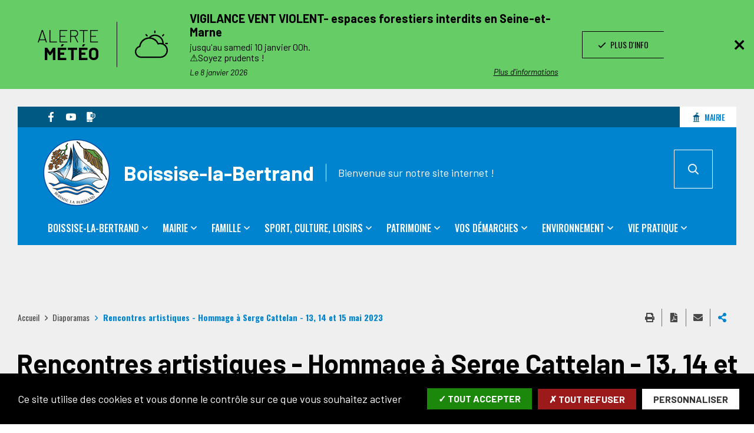

--- FILE ---
content_type: text/html; charset=UTF-8
request_url: https://boissise-la-bertrand.fr/fr/mediatheque/rencontres-artistiques-hommage-serge-cattelan-13-14-et-15-mai-2023
body_size: 15240
content:
<!DOCTYPE html>
<html lang="fr" dir="ltr" prefix="content: http://purl.org/rss/1.0/modules/content/  dc: http://purl.org/dc/terms/  foaf: http://xmlns.com/foaf/0.1/  og: http://ogp.me/ns#  rdfs: http://www.w3.org/2000/01/rdf-schema#  schema: http://schema.org/  sioc: http://rdfs.org/sioc/ns#  sioct: http://rdfs.org/sioc/types#  skos: http://www.w3.org/2004/02/skos/core#  xsd: http://www.w3.org/2001/XMLSchema# ">
  <head>
    <meta charset="utf-8" />
<link rel="canonical" href="https://boissise-la-bertrand.fr/fr/mediatheque/rencontres-artistiques-hommage-serge-cattelan-13-14-et-15-mai-2023" />
<meta property="og:site_name" content="Boissise-la-Bertrand" />
<meta property="og:type" content="Galerie photos/vidéos" />
<meta property="og:url" content="https://boissise-la-bertrand.fr/fr/mediatheque/rencontres-artistiques-hommage-serge-cattelan-13-14-et-15-mai-2023" />
<meta property="og:title" content="Rencontres artistiques - Hommage à Serge Cattelan - 13, 14 et 15 mai 2023" />
<meta name="Generator" content="Drupal 8 (https://www.drupal.org)" />
<meta name="MobileOptimized" content="width" />
<meta name="HandheldFriendly" content="true" />
<meta name="viewport" content="width=device-width, initial-scale=1.0, maximum-scale=1.0" />
<link rel="image_src" href="https://boissise-la-bertrand.fr/sites/boissise-la-bertrand.fr/files/icons/logo-site.png" />
<meta property="og:image" content="https://boissise-la-bertrand.fr/sites/boissise-la-bertrand.fr/files/icons/logo-site.png" />
<script>var fdLocale={"fullMonths":["janvier","f\u00e9vrier","mars","avril","mai","juin","juillet","ao\u00fbt","septembre","octobre","novembre","d\u00e9cembre"],"fullDays":["Lundi","Mardi","Mercredi","Jeudi","Vendredi","Samedi","Dimanche"],"dayAbbrs":["Lun","Mar","Mer","Jeu","Ven","Sam","Dim"],"monthAbbrs":["Jan","F\u00e9v","Mars","Avr","Mai","Juin","Juil","Ao\u00fbt","Sept","Oct","Nov","D\u00e9c"],"titles":["Previous month","Next month","Previous year","Next year","Aujourd'hui","Open Calendar","wk","Semaine [[%0%]] sur [[%1%]]","Semaine","Select a date","Click &amp; Drag to move","Display \\u201C[[%0%]]\\u201D first","Go to Today\\u2019s date","Disabled date:"],"firstDayOfWeek":0};</script>
<link rel="icon" href="/sites/boissise-la-bertrand.fr/files/favicon_0_0.png" type="image/png" />

    <title>Rencontres artistiques - Hommage à Serge Cattelan - 13, 14 et 15 mai 2023 | Boissise-la-Bertrand</title>
    <link rel="stylesheet" media="all" href="/sites/boissise-la-bertrand.fr/files/css/css_Aah1Hd_Y5ih7dyKGNX8cGQCtRKq_ESYqlo5nymEhnB4.css" />
<link rel="stylesheet" media="all" href="/sites/boissise-la-bertrand.fr/files/css/css_P8gCapOcdwdWCothaIppq--ypZk69J2y3qh0DYo_KqE.css" />
<link rel="stylesheet" media="all" href="https://boissise-la-bertrand.fr/sites/boissise-la-bertrand.fr/files/colors/generated_core_seine.css?t4wg6e" />
<link rel="stylesheet" media="print" href="/sites/boissise-la-bertrand.fr/files/css/css_0h46Rm4b8eX8z_rJyOyBDwLMrxhFAkYkQhKBYaxuWqc.css" />

    
<!--[if lte IE 8]>
<script src="/sites/boissise-la-bertrand.fr/files/js/js_VtafjXmRvoUgAzqzYTA3Wrjkx9wcWhjP0G4ZnnqRamA.js"></script>
<![endif]-->

  </head>
  <body class="typo2">
        
      <div class="dialog-off-canvas-main-canvas" data-off-canvas-main-canvas>
    



  <div class="site-wrapper-out">
    <div class="site-wrapper">
              <nav role="navigation" aria-label="Menu d'évitement" class="menu-skip" id="menu-skip">
  <p id="menu-skip__label" class="menu-skip__label">Aller à :</p>
  <ul class="menu-skip__list" aria-labelledby="menu-skip__label">
    <li class="menu-skip__item">
      <a href="/fr/recherche">Rechercher</a>
    </li>
    <li class="menu-skip__item">
      <a href="#main-menu">Navigation principale</a>
    </li>
    <li class="menu-skip__item">
      <a href="#main">Contenu</a>
    </li>
  </ul>
</nav>
              <section class="flash-info">
      <div class="flash-info__wrap container">

        <div class="flash-info__slider">
          <button type="button" class="flash-info__control -prev" data-fa-icon="">
            <span class="ghost">Article précédent</span>
          </button>
          <button type="button" class="flash-info__control -next" data-fa-icon="">
            <span class="ghost">Article suivant</span>
          </button>
          <div class="js-swiper" data-slide-by-one="true" data-items="1" data-autoplay="4000" data-outside-navigation="true">
            <div class="swiper-wrapper">
              
  <article data-history-node-id="1458" class="flash-info__item">

                <p class="flash-info__title" role="heading" aria-level="1">
                          Alerte <strong>météo</strong>
              </p>
              <div class="flash-info__svg">
              <svg xmlns="http://www.w3.org/2000/svg" width="512" height="512" viewBox="0 0 512 512">
  <path d="M309.33,85.33A10.66,10.66,0,0,0,320,74.67V53.33a10.67,10.67,0,0,0-21.33,0V74.67A10.66,10.66,0,0,0,309.33,85.33Z"></path>
  <path d="M181.11,132.19a10.66,10.66,0,1,0,15.08-15.08L181.11,102A10.67,10.67,0,1,0,166,117.11Z"></path>
  <path d="M480,256h21.33a10.67,10.67,0,1,0,0-21.33H480A10.67,10.67,0,1,0,480,256Z"></path>
  <path d="M430,135.31a10.63,10.63,0,0,0,7.54-3.12l15.09-15.08A10.67,10.67,0,1,0,437.56,102l-15.08,15.09a10.66,10.66,0,0,0,7.54,18.2Z"></path>
  <path d="M447.58,247.42a10.46,10.46,0,0,0,.42-2.09c0-76.45-62.21-138.66-138.67-138.66-26,0-71.59,12-91.24,42.93-75.45,2.79-139,58.32-151.67,132.63A95.87,95.87,0,0,0,96,469.33H394.67a117.24,117.24,0,0,0,52.91-221.91Zm-21.23-8.28a116.67,116.67,0,0,0-31.68-4.47,109.17,109.17,0,0,0-27.27,3.62A159.64,159.64,0,0,0,244.85,150.8c17.06-14.88,45.45-22.8,64.48-22.8C371.93,128,423.1,177.34,426.35,239.14ZM394.67,448H96A74.53,74.53,0,0,1,78.46,301a10.66,10.66,0,0,0,8.08-9,138.62,138.62,0,0,1,265.19-36.69,10.7,10.7,0,0,0,13.12,6c10.78-3.54,20.53-5.25,29.82-5.25a96,96,0,1,1,0,192Z"></path>
</svg>

        </div>
          
    <div class="flash-info__block">
            <div class="flash-info__content">
        
        <p class="flash-info__content-title" aria-level="2" role="heading">VIGILANCE VENT VIOLENT- espaces forestiers interdits en Seine-et-Marne</p>
        

        <button type="button" class="flash-info__more" data-toggle="Lire moins">
          Plus d'informations
        </button>
        <div class="flash-info__text">
          <p>jusqu&#039;au samedi 10 janvier 00h.<br />
﻿⚠️﻿﻿Soyez prudents !<br />
<br />
<br />
</p>
        </div>

                  <time class="flash-info__date" datetime="2026-01-08">
            <span>
              Le 8 janvier 2026
            </span>
          </time>
              </div>

              <p class="flash-info__buttons">
          <a href="/fr/actualites/espaces-forestiers-interdits" class="btn flash-info__button" title="PLus d&#039;info">
            <span class="far fa-check btn__icon" aria-hidden="true"></span>
            PLus d&#039;info
          </a>
        </p>
          </div>
  </article>

            </div>
          </div>
        </div>

        <a data-fancybox data-src="#flash-info__hidden" href="javascript:;" class="flash-info__button-close">
          <span class="fal fa-times btn__icon" aria-hidden="true" title="Fermer"></span>
          <span class="ghost">Fermer</span>
        </a>
        <div class="flash-info__modal" id="flash-info__hidden">
          <form action="#" method="get">
            <fieldset class="radio -inline">
              <legend>Voulez-vous que le message réapparaisse?</legend>
              <div>
                <input type="radio" name="flash_info" id="flash-info-yes" value="yes" checked="">
                <label for="flash-info-yes">Oui</label>
              </div>
              <div>
                <input type="radio" name="flash_info" id="flash-info-no" value="no">
                <label for="flash-info-no">Non</label>
              </div>
            </fieldset>
            <button type="button" class="btn flash-info__modal-btn">
              <span class="btn__icon fas fa-check" aria-hidden="true"></span>
              Envoyer
            </button>
          </form>
        </div>
      </div>
    </section>


          <div class="print-banner">
    <img src="/sites/boissise-la-bertrand.fr/files/icons/logo-site.png" alt="Boissise-la-Bertrand"/>
  </div>
  
        <header  class="site-header header" role="banner">
                              <div class="header-top">
              <div class="header-top__wrapper">
                                  <div class="header-top__social">
                    <ul class="social-networks">
                      <li class="social-networks__item">
  <a href="https://www.facebook.com/Boissise-la-Bertrand-109581914842008"  title="Page FB Boissise-la-Bertrand" aria-label="Page FB Boissise-la-Bertrand"  class="no-external js-tooltip" target="_blank">
        <svg xmlns="http://www.w3.org/2000/svg" width="512" height="512" viewBox="0 0 512 512">
  <title>Notre Facebook</title>
  <path d="M375.14,288l14.2-92.67h-88.9V135.21a46.34,46.34,0,0,1,52.25-50h40.42V6.27A493.33,493.33,0,0,0,321.43,0C248.22,0,200.35,44.39,200.35,124.72v70.62H118.89V288h81.38V512H300.44V288Z"></path>
</svg>


  </a>
</li>

    <li class="social-networks__item">
  <a href="https://www.youtube.com/channel/UCtTAaybWMN0b-1Q6UdWTaQw"  title="YouTube" aria-label="YouTube"  class="no-external js-tooltip" target="_blank">
        <svg xmlns="http://www.w3.org/2000/svg" width="512" height="512" viewBox="0 0 512 512">
  <title>Notre Youtube</title>
  <path d="M501.28,132.34A64.32,64.32,0,0,0,456,86.74C416.09,76,256,76,256,76S95.91,76,56,86.79a64.32,64.32,0,0,0-45.26,45.6A675,675,0,0,0,0,256.41a675,675,0,0,0,10.71,124A63.38,63.38,0,0,0,56,425.21C95.91,436,256,436,256,436s160.09,0,200-10.78a63.36,63.36,0,0,0,45.26-44.83,675,675,0,0,0,10.71-124A675,675,0,0,0,501.28,132.34ZM203.71,332.48V180.24l133.74,76.12Z"></path>
</svg>


  </a>
</li>

    <li class="social-networks__item">
  <a href="/fr/actualites/lactualite-dans-votre-poche"  title="PanneauPocket" aria-label="PanneauPocket"  class="no-external js-tooltip" target="_blank">
        <svg xmlns="http://www.w3.org/2000/svg" viewBox="0 0 14.68 17.51">
  <title>pic--sms</title>
  <g id="Calque_2" data-name="Calque 2">
    <g id="Calque_1-2" data-name="Calque 1">
      <g id="pic--sms">
        <path id="Tracé_1800" data-name="Tracé 1800" d="M0 16.48a1 1 0 001 1h7.76a1 1 0 001-1v-1.8H0zm4.89-1.15a.77.77 0 010 1.54.78.78 0 01-.77-.77.77.77 0 01.77-.78z"></path>
        <path id="Tracé_1801" data-name="Tracé 1801" d="M12.88 2.82h-2.32a.77.77 0 01-.77-.77V1a1 1 0 00-1-1H1a1 1 0 00-1 1v12.91h9.79v-1.52a1.57 1.57 0 001.71-.48l1.22-1.49h.16a1.8 1.8 0 001.8-1.8v-4a1.81 1.81 0 00-1.8-1.8zm-8-1.14a.52.52 0 01-.51-.52.52.52 0 011 0 .52.52 0 01-.52.52zm8.76 6.94a.77.77 0 01-.77.77h-.65l-1.52 1.87a.51.51 0 01-.72.07.53.53 0 01-.19-.4V9.39H7.21a.76.76 0 01-.77-.77v-4a.77.77 0 01.77-.77h5.67a.78.78 0 01.77.77z"></path>
        <path id="Rectangle_463" data-name="Rectangle 463" d="M8.14 5.24h3.81v.9H8.14z"></path>
        <path id="Rectangle_464" data-name="Rectangle 464" d="M8.14 7.1h3.81V8H8.14z"></path>
      </g>
    </g>
  </g>
</svg>


  </a>
</li>
                    </ul>
                  </div>
                                <div class="header-top__components">
                                                        <a href="/fr/accueil-services-municipaux" class="header-top__steps">
                                              <span class="header-top__steps-wrapper">    <svg xmlns="http://www.w3.org/2000/svg" viewBox="0 0 13.47 19.24">
  <title>monument-pavillon</title>
  <g id="Calque_2" data-name="Calque 2">
    <g id="Calque_1-2" data-name="Calque 1">
      <g id="monument-pavillon">
        <path d="M12.18 17.95H1.28L0 19.24h13.47l-1.29-1.29z"></path>
        <path id="MONUMENT_PAVILLON" data-name="MONUMENT PAVILLON" d="M13.2 7.18L7.05 3.71v-1c1.13.56 2.06-.41 3.53.17V.64C9.11.05 8.18 1 7.05.46V.32A.32.32 0 006.73 0a.32.32 0 00-.32.32v3.39L.29 7.16a.62.62 0 00-.29.53.65.65 0 00.64.65h1.28v9h1.93v-8h1.92v8h1.92v-8h1.93v8h1.92v-9h1.29a.65.65 0 00.64-.65.62.62 0 00-.27-.51z"></path>
      </g>
    </g>
  </g>
</svg>

</span>
                                            <span class="text">Mairie</span>
                    </a>
                                    
                </div>
              </div>
            </div>

          <div class="header-bar">
            <div class="header-bar__inner">
              <div class="header-bar__components">
                
<div class="header-bar__logo">
      <div class="header-bar__text">
      <p>    Bienvenue sur notre site internet !
</p>
    </div>
              <a href="/fr" title="Boissise-la-Bertrand (retour à l&#039;accueil)" rel="home" class="logo">
              <span class="logo__image"><img src="/sites/boissise-la-bertrand.fr/files/icons/logo-site.png" alt/></span>
              <span class="logo__text">    Boissise-la-Bertrand
</span>
              </a>
      </div>
                <div class="header-bar__search">
  <div class="header-search">
    <button type="button" class="header-search__btn header-search__toggle js-tooltip " title="Rechercher sur tout le site">
      <i class="fas fa-search" aria-hidden="true"></i>
      <span class="ghost">Rechercher sur tout le site</span>
    </button>
    <div class="header-search__form">
      <form action="/fr/recherche" role="search" method="get">
        <div class="header-search__form-input">
          <label for="search-field">Rechercher:</label>
          <input value="" name="key" type="text" placeholder="Saisir un ou plusieurs mots-clés…"
                 title="Rechercher par mots-clés" value id="search-field">
        </div>
        <button type="submit" class="header-search__btn">
          <i class="fas fa-search" aria-hidden="true"></i>
          <span class="ghost">Rechercher sur tout le site</span>
        </button>
      </form>
    </div>
  </div>
</div>
                <div class="header-bar__menu-btn" id="main-menu">
  <button type="button" class="menu-toggle js-mnv-toggle ">
    <span class="fas fa-bars" aria-hidden="true" title="Ouvrir le menu"></span>
    <span class="sr-only">Menu</span>
  </button>
</div>
                <div class="header-bar__menu">
  <div class="mnv-menu" role="navigation" aria-label="Navigation principale">
    <nav class="mnv-menu__nav">
      <button type="button" class="mnv-menu__close js-mnv-close">
        <span class="mnv-menu__close-text">Fermer</span>
        <span class="mnv-menu__close-icon"><i class="far fa-times"></i></span>
      </button>
                      <ul class="mnv-menu__list">
                      <li class="mnv-menu__item -has-dropdown">
                                    <a href="/fr/boissise-la-bertrand" class="mnv-menu__link" data-drupal-link-system-path="node/18">Boissise-la-Bertrand</a>
                                            <div class="mnv-menu__dropdown-wrapper">
              <div class="mnv-menu__dropdown-container">
                <button type="button" class="mnv-menu__toggle mnv-menu__close-dropdown">
                  <span class="ghost">Boissise-la-Bertrand</span>
                </button>
                      <ul class="mnv-menu__submenu -level-1">
                      <li class="mnv-menu__item">
                        <a href="/fr/presentation-chiffres-cles" class="mnv-menu__link" data-drupal-link-system-path="node/20">Présentation &amp; chiffres clés</a>
                  </li>
                      <li class="mnv-menu__item">
                        <a href="/fr/acces-situation" class="mnv-menu__link" data-drupal-link-system-path="node/22">Accès &amp; situation</a>
                  </li>
                      <li class="mnv-menu__item">
                        <a href="/fr/communaute-dagglomeration" class="mnv-menu__link" data-drupal-link-system-path="node/24">Communauté d&#039;agglomération</a>
                  </li>
                      <li class="mnv-menu__item">
                        <a href="/fr/histoire" class="mnv-menu__link" data-drupal-link-system-path="node/23">Histoire</a>
                  </li>
                      <li class="mnv-menu__item">
                        <a href="/fr/mediatheque" class="mnv-menu__link" data-drupal-link-system-path="node/19">Diaporamas</a>
                  </li>
          </ul>

              </div>
            </div>
                  </li>
                      <li class="mnv-menu__item -has-dropdown">
                                    <a href="/fr/mairie" class="mnv-menu__link" data-drupal-link-system-path="node/29">Mairie</a>
                                            <div class="mnv-menu__dropdown-wrapper">
              <div class="mnv-menu__dropdown-container">
                <button type="button" class="mnv-menu__toggle mnv-menu__close-dropdown">
                  <span class="ghost">Mairie</span>
                </button>
                      <ul class="mnv-menu__submenu -level-1">
                      <li class="mnv-menu__item">
                        <a href="/fr/edito-du-maire" class="mnv-menu__link" data-drupal-link-system-path="node/241">Edito du maire</a>
                  </li>
                      <li class="mnv-menu__item">
                        <a href="/fr/accueil-services-municipaux" class="mnv-menu__link" data-drupal-link-system-path="node/30">Accueil &amp; services municipaux</a>
                  </li>
                      <li class="mnv-menu__item">
                        <a href="/fr/vos-elus" class="mnv-menu__link" data-drupal-link-system-path="node/5">Vos élus</a>
                  </li>
                      <li class="mnv-menu__item">
                        <a href="/fr/conseil-municipal-et-comptes-rendus" class="mnv-menu__link" data-drupal-link-system-path="node/12">Conseil municipal</a>
                  </li>
                      <li class="mnv-menu__item -has-dropdown">
                      <button type="button" class="mnv-menu__toggle ">
              <span class="ghost">Conseil Municipal des Enfants</span>
            </button>
            <a href="/fr/conseil-municipal-des-enfants-cme" class="mnv-menu__link" data-drupal-link-system-path="node/981">Conseil Municipal des Enfants</a>
                  <ul class="mnv-menu__submenu -level-2">
                      <li class="mnv-menu__item">
                        <a href="/fr/le-cme-2025-2026" title="Le Conseil municipal des Enfants" class="mnv-menu__link" data-drupal-link-system-path="node/1402">Le CME 2025-2026</a>
                  </li>
                      <li class="mnv-menu__item">
                        <a href="/fr/le-cme-2024-2025" class="mnv-menu__link" data-drupal-link-system-path="node/1185">Le CME 2024-2025</a>
                  </li>
                      <li class="mnv-menu__item">
                        <a href="/fr/le-cme-2023-2024" class="mnv-menu__link" data-drupal-link-system-path="node/977">Le CME 2023-2024</a>
                  </li>
                      <li class="mnv-menu__item">
                        <a href="/fr/le-cme-2022-2023" class="mnv-menu__link" data-drupal-link-system-path="node/976">Le CME 2022-2023</a>
                  </li>
                      <li class="mnv-menu__item">
                        <a href="/fr/le-cme-2021-2022" class="mnv-menu__link" data-drupal-link-system-path="node/975">Le CME 2021- 2022</a>
                  </li>
                      <li class="mnv-menu__item">
                        <a href="/fr/le-cme-2020-2021" class="mnv-menu__link" data-drupal-link-system-path="node/974">Le CME 2020-2021</a>
                  </li>
          </ul>

                  </li>
                      <li class="mnv-menu__item">
                        <a href="/fr/conseil-des-aines" class="mnv-menu__link" data-drupal-link-system-path="node/99">Conseil des aînés</a>
                  </li>
                      <li class="mnv-menu__item">
                        <a href="/fr/journal-municipal" class="mnv-menu__link" data-drupal-link-system-path="node/11">Journal municipal</a>
                  </li>
                      <li class="mnv-menu__item">
                        <a href="/fr/reglements-municipaux" class="mnv-menu__link" data-drupal-link-system-path="node/51">Réglements municipaux</a>
                  </li>
                      <li class="mnv-menu__item">
                        <a href="/fr/urbanisme" class="mnv-menu__link" data-drupal-link-system-path="node/153">Urbanisme</a>
                  </li>
                      <li class="mnv-menu__item">
                        <a href="/fr/travaux" class="mnv-menu__link" data-drupal-link-system-path="node/116">Travaux</a>
                  </li>
                      <li class="mnv-menu__item">
                        <a href="/fr/avis-dappel-public-concurrence" class="mnv-menu__link" data-drupal-link-system-path="node/117">Marchés publics</a>
                  </li>
                      <li class="mnv-menu__item">
                        <a href="/fr/nouveaux-arrivants-0" class="mnv-menu__link" data-drupal-link-system-path="node/273">Nouveaux arrivants</a>
                  </li>
                      <li class="mnv-menu__item">
                        <a href="/fr/actes-administratifs" class="mnv-menu__link" data-drupal-link-system-path="node/643">Actes administratifs</a>
                  </li>
                      <li class="mnv-menu__item">
                        <a href="/fr/participation-citoyenne" class="mnv-menu__link" data-drupal-link-system-path="node/848">Participation citoyenne</a>
                  </li>
          </ul>

              </div>
            </div>
                  </li>
                      <li class="mnv-menu__item -has-dropdown">
                                    <a href="/fr/famille" class="mnv-menu__link" data-drupal-link-system-path="node/118">Famille</a>
                                            <div class="mnv-menu__dropdown-wrapper">
              <div class="mnv-menu__dropdown-container">
                <button type="button" class="mnv-menu__toggle mnv-menu__close-dropdown">
                  <span class="ghost">Famille</span>
                </button>
                      <ul class="mnv-menu__submenu -level-1">
                      <li class="mnv-menu__item -has-dropdown">
                      <button type="button" class="mnv-menu__toggle ">
              <span class="ghost">Petite enfance</span>
            </button>
            <a href="/fr/petite-enfance" class="mnv-menu__link" data-drupal-link-system-path="node/119">Petite enfance</a>
                  <ul class="mnv-menu__submenu -level-2">
                      <li class="mnv-menu__item">
                        <a href="/fr/assistantes-maternelles" class="mnv-menu__link" data-drupal-link-system-path="node/230">Assistantes maternelles</a>
                  </li>
                      <li class="mnv-menu__item">
                        <a href="/fr/accueil-occasionnel" class="mnv-menu__link" data-drupal-link-system-path="node/237">Accueil occasionnel</a>
                  </li>
          </ul>

                  </li>
                      <li class="mnv-menu__item -has-dropdown">
                      <button type="button" class="mnv-menu__toggle ">
              <span class="ghost">Enfance</span>
            </button>
            <a href="/fr/enfance" class="mnv-menu__link" data-drupal-link-system-path="node/120">Enfance</a>
                  <ul class="mnv-menu__submenu -level-2">
                      <li class="mnv-menu__item">
                        <a href="/fr/periscolaire-et-extrascolaire" class="mnv-menu__link" data-drupal-link-system-path="node/122">Péri-scolarité</a>
                  </li>
                      <li class="mnv-menu__item">
                        <a href="/fr/scolarite" class="mnv-menu__link" data-drupal-link-system-path="node/121">Vie scolaire &amp; écoles</a>
                  </li>
                      <li class="mnv-menu__item">
                        <a href="/fr/restauration-scolaire" class="mnv-menu__link" data-drupal-link-system-path="node/123">Restauration scolaire</a>
                  </li>
          </ul>

                  </li>
                      <li class="mnv-menu__item">
                        <a href="/fr/jeunesse" class="mnv-menu__link" data-drupal-link-system-path="node/124">Jeunesse</a>
                  </li>
                      <li class="mnv-menu__item">
                        <a href="/fr/portail-famille" class="mnv-menu__link" data-drupal-link-system-path="node/671">Portail Famille</a>
                  </li>
                      <li class="mnv-menu__item">
                        <a href="/fr/action-sociale" class="mnv-menu__link" data-drupal-link-system-path="node/125">Action sociale</a>
                  </li>
                      <li class="mnv-menu__item">
                        <a href="/fr/seniors" class="mnv-menu__link" data-drupal-link-system-path="node/126">Seniors</a>
                  </li>
          </ul>

              </div>
            </div>
                  </li>
                      <li class="mnv-menu__item -has-dropdown">
                                    <a href="/fr/sport-culture-loisirs" class="mnv-menu__link" data-drupal-link-system-path="node/127">Sport, culture, loisirs</a>
                                            <div class="mnv-menu__dropdown-wrapper">
              <div class="mnv-menu__dropdown-container">
                <button type="button" class="mnv-menu__toggle mnv-menu__close-dropdown">
                  <span class="ghost">Sport, culture, loisirs</span>
                </button>
                      <ul class="mnv-menu__submenu -level-1">
                      <li class="mnv-menu__item">
                        <a href="/fr/aero-simu-junior-77" class="mnv-menu__link" data-drupal-link-system-path="node/630">Aéro-Simu Junior 77</a>
                  </li>
                      <li class="mnv-menu__item">
                        <a href="/fr/en-danse" class="mnv-menu__link" data-drupal-link-system-path="node/896">As en danse</a>
                  </li>
                      <li class="mnv-menu__item">
                        <a href="/fr/avant-scene" class="mnv-menu__link" data-drupal-link-system-path="node/1115">Avant-Scène</a>
                  </li>
                      <li class="mnv-menu__item -has-dropdown">
                      <button type="button" class="mnv-menu__toggle ">
              <span class="ghost">Comité des fêtes</span>
            </button>
            <a href="/fr/comite-des-fetes" class="mnv-menu__link" data-drupal-link-system-path="node/128">Comité des fêtes</a>
                  <ul class="mnv-menu__submenu -level-2">
                      <li class="mnv-menu__item">
                        <a href="/fr/noel-des-enfants-2022" class="mnv-menu__link" data-drupal-link-system-path="node/1210">Noël des enfants 2022</a>
                  </li>
          </ul>

                  </li>
                      <li class="mnv-menu__item">
                        <a href="/fr/creakids" class="mnv-menu__link" data-drupal-link-system-path="node/131">Créa&#039;kids</a>
                  </li>
                      <li class="mnv-menu__item">
                        <a href="/fr/gym-vitalite-blb" class="mnv-menu__link" data-drupal-link-system-path="node/129">Gym Vitalité</a>
                  </li>
                      <li class="mnv-menu__item">
                        <a href="/fr/krav-maga" class="mnv-menu__link" data-drupal-link-system-path="node/1377">Krav Maga</a>
                  </li>
                      <li class="mnv-menu__item">
                        <a href="/fr/la-force-dun-sourire" class="mnv-menu__link" data-drupal-link-system-path="node/306">La Force d&#039;un sourire</a>
                  </li>
                      <li class="mnv-menu__item">
                        <a href="/fr/le-lien-par-lart" class="mnv-menu__link" data-drupal-link-system-path="node/253">Le Lien par l&#039;Art</a>
                  </li>
                      <li class="mnv-menu__item">
                        <a href="/fr/parents-deleves-de-boissise-la-bertandboissettes" class="mnv-menu__link" data-drupal-link-system-path="node/786">Parents d&#039;élèves de Boissise-la-Bertand/Boissettes</a>
                  </li>
                      <li class="mnv-menu__item">
                        <a href="/fr/culture-loisirs" class="mnv-menu__link" data-drupal-link-system-path="node/130">Culture &amp; loisirs</a>
                  </li>
                      <li class="mnv-menu__item">
                        <a href="/fr/annuaire-des-associations" class="mnv-menu__link" data-drupal-link-system-path="node/8">Annuaire des associations</a>
                  </li>
          </ul>

              </div>
            </div>
                  </li>
                      <li class="mnv-menu__item -has-dropdown">
                                    <a href="/fr/patrimoine" class="mnv-menu__link" data-drupal-link-system-path="node/145">Patrimoine</a>
                                            <div class="mnv-menu__dropdown-wrapper">
              <div class="mnv-menu__dropdown-container">
                <button type="button" class="mnv-menu__toggle mnv-menu__close-dropdown">
                  <span class="ghost">Patrimoine</span>
                </button>
                      <ul class="mnv-menu__submenu -level-1">
                      <li class="mnv-menu__item">
                        <a href="/fr/sites-touristiques" class="mnv-menu__link" data-drupal-link-system-path="node/146">Sites touristiques</a>
                  </li>
                      <li class="mnv-menu__item">
                        <a href="/fr/structures-d-accueil" class="mnv-menu__link" data-drupal-link-system-path="node/147">Structures d&#039;accueil</a>
                  </li>
          </ul>

              </div>
            </div>
                  </li>
                      <li class="mnv-menu__item -has-dropdown">
                                    <a href="/fr/vos-demarches" class="mnv-menu__link" data-drupal-link-system-path="node/150">Vos démarches</a>
                                            <div class="mnv-menu__dropdown-wrapper">
              <div class="mnv-menu__dropdown-container">
                <button type="button" class="mnv-menu__toggle mnv-menu__close-dropdown">
                  <span class="ghost">Vos démarches</span>
                </button>
                      <ul class="mnv-menu__submenu -level-1">
                      <li class="mnv-menu__item">
                        <a href="https://www.service-public.fr/" class="mnv-menu__link">Service public</a>
                  </li>
                      <li class="mnv-menu__item">
                        <a href="/fr/elections" class="mnv-menu__link" data-drupal-link-system-path="node/152">Elections</a>
                  </li>
                      <li class="mnv-menu__item">
                        <a href="/fr/recensement-citoyen" class="mnv-menu__link" data-drupal-link-system-path="node/154">Recensement citoyen</a>
                  </li>
          </ul>

              </div>
            </div>
                  </li>
                      <li class="mnv-menu__item -has-dropdown">
                                    <a href="/fr/environnement" class="mnv-menu__link" data-drupal-link-system-path="node/372">Environnement</a>
                                            <div class="mnv-menu__dropdown-wrapper">
              <div class="mnv-menu__dropdown-container">
                <button type="button" class="mnv-menu__toggle mnv-menu__close-dropdown">
                  <span class="ghost">Environnement</span>
                </button>
                      <ul class="mnv-menu__submenu -level-1">
                      <li class="mnv-menu__item">
                        <a href="/fr/dechets" class="mnv-menu__link" data-drupal-link-system-path="node/161">Déchets</a>
                  </li>
                      <li class="mnv-menu__item">
                        <a href="/fr/reglementation-bruit" class="mnv-menu__link" data-drupal-link-system-path="node/162">Réglementation bruit</a>
                  </li>
                      <li class="mnv-menu__item">
                        <a href="/fr/eau" class="mnv-menu__link" data-drupal-link-system-path="node/163">Eau</a>
                  </li>
                      <li class="mnv-menu__item">
                        <a href="/fr/eco-gestes" class="mnv-menu__link" data-drupal-link-system-path="node/164">Eco-gestes</a>
                  </li>
                      <li class="mnv-menu__item">
                        <a href="/fr/enedis" class="mnv-menu__link" data-drupal-link-system-path="node/373">Enedis</a>
                  </li>
                      <li class="mnv-menu__item">
                        <a href="/fr/document-dinformation-communal-sur-les-risques-majeurs" class="mnv-menu__link" data-drupal-link-system-path="node/877">Document d&#039;Information Communal sur les Risques Majeurs</a>
                  </li>
          </ul>

              </div>
            </div>
                  </li>
                      <li class="mnv-menu__item -has-dropdown">
                                    <a href="/fr/vie-pratique" class="mnv-menu__link" data-drupal-link-system-path="node/155">Vie pratique</a>
                                            <div class="mnv-menu__dropdown-wrapper">
              <div class="mnv-menu__dropdown-container">
                <button type="button" class="mnv-menu__toggle mnv-menu__close-dropdown">
                  <span class="ghost">Vie pratique</span>
                </button>
                      <ul class="mnv-menu__submenu -level-1">
                      <li class="mnv-menu__item">
                        <a href="/fr/adresses-numeros-utiles" class="mnv-menu__link" data-drupal-link-system-path="node/156">Adresses &amp; numéros utiles</a>
                  </li>
                      <li class="mnv-menu__item">
                        <a href="/fr/commerces-activites" class="mnv-menu__link" data-drupal-link-system-path="node/157">Commerces &amp; activités</a>
                  </li>
                      <li class="mnv-menu__item">
                        <a href="/fr/transports" class="mnv-menu__link" data-drupal-link-system-path="node/158">Transports</a>
                  </li>
                      <li class="mnv-menu__item">
                        <a href="/fr/la-poste" class="mnv-menu__link" data-drupal-link-system-path="node/159">La Poste</a>
                  </li>
                      <li class="mnv-menu__item">
                        <a href="/fr/tarifs-des-services-municipaux" class="mnv-menu__link" data-drupal-link-system-path="node/165">Tarifs des services</a>
                  </li>
                      <li class="mnv-menu__item">
                        <a href="/fr/vie-paroissiale" class="mnv-menu__link" data-drupal-link-system-path="node/169">Vie paroissiale</a>
                  </li>
          </ul>

              </div>
            </div>
                  </li>
          </ul>
  
          </nav>
  </div>
</div>



                                  <div class="header-bar__step">
                    <a href="/fr/accueil-services-municipaux" class="header-top__steps">
                                              <span class="header-top__steps-wrapper">    <svg xmlns="http://www.w3.org/2000/svg" viewBox="0 0 13.47 19.24">
  <title>monument-pavillon</title>
  <g id="Calque_2" data-name="Calque 2">
    <g id="Calque_1-2" data-name="Calque 1">
      <g id="monument-pavillon">
        <path d="M12.18 17.95H1.28L0 19.24h13.47l-1.29-1.29z"></path>
        <path id="MONUMENT_PAVILLON" data-name="MONUMENT PAVILLON" d="M13.2 7.18L7.05 3.71v-1c1.13.56 2.06-.41 3.53.17V.64C9.11.05 8.18 1 7.05.46V.32A.32.32 0 006.73 0a.32.32 0 00-.32.32v3.39L.29 7.16a.62.62 0 00-.29.53.65.65 0 00.64.65h1.28v9h1.93v-8h1.92v8h1.92v-8h1.93v8h1.92v-9h1.29a.65.65 0 00.64-.65.62.62 0 00-.27-.51z"></path>
      </g>
    </g>
  </g>
</svg>

</span>
                                            <span class="text">Mairie</span>
                    </a>
                  </div>
                
              </div>
            </div>
          </div>

                  </header>
                  <!-- NOINDEX -->
<section class="top-of-content">
  <div class="top-of-content__wrapper container -lg">
      <h2 class="ghost">Navigation et outils du site</h2>
  <nav aria-label="Fil d'ariane" class="breadcrumb">
    <ol>
          <li>
                  <a href="/fr">Accueil</a>
              </li>
          <li>
                  <a href="/fr/mediatheque">Diaporamas</a>
              </li>
          <li>
                  Rencontres artistiques - Hommage à Serge Cattelan - 13, 14 et 15 mai 2023
              </li>
        </ol>
  </nav>

      <div class="tools">
    <ul class="tools__list">
                <li class="tools__item">
            <button type="button" onclick="window.print();"
                    class="tools__btn js-tooltip" title="Imprimer cette page"
                    data-tooltip="Imprimer cette page"
                    data-fa-icon="&#xf02f;">
              Imprimer cette page
            </button>
        </li>
        <li class="tools__item">
            <a href="/fr/get-page-pdf?file_name=Rencontres%20artistiques%20-%20Hommage%20%C3%A0%20Serge%20Cattelan%20-%2013%2C%2014%20et%2015%20mai%202023&url=https%3A//boissise-la-bertrand.fr/fr/mediatheque/rencontres-artistiques-hommage-serge-cattelan-13-14-et-15-mai-2023%3Fis_pdf%3Dtrue"
               class="tools__btn js-tooltip" title="Exporter la page au format PDF" data-fa-icon="&#xf1c1;"
               rel="nofollow">
              Exporter la page au format PDF
            </a>
        </li>
              <li class="tools__item">
            <a href="/fr/partager-la-page?page_name=Rencontres%20artistiques%20-%20Hommage%20%C3%A0%20Serge%20Cattelan%20-%2013%2C%2014%20et%2015%20mai%202023&amp;page_url=https%3A//boissise-la-bertrand.fr/fr/mediatheque/rencontres-artistiques-hommage-serge-cattelan-13-14-et-15-mai-2023%3Fis_pdf%3Dtrue" rel="nofollow"
               class="tools__btn js-tooltip"
               title="Partager cette page par e-mail"
               data-fa-icon="&#xf0e0;"
               data-fancybox
               data-src="/fr/partager-la-page?page_name=Rencontres%20artistiques%20-%20Hommage%20%C3%A0%20Serge%20Cattelan%20-%2013%2C%2014%20et%2015%20mai%202023&amp;page_url=https%3A//boissise-la-bertrand.fr/fr/mediatheque/rencontres-artistiques-hommage-serge-cattelan-13-14-et-15-mai-2023%3Fis_pdf%3Dtrue"
               data-type="iframe">
              Partager cette page par e-mail
            </a>
        </li>
        <li class="tools__item">
          <div class="share-block js-dropdown ">
  <button type="button" class="tools__btn share-page__button js-dropdown__toggle js-tooltip"
          data-fa-icon="&#xf1e0;" title="Voir la liste des réseaux sociaux">Partager cette page
  </button>
  <ul class="share-block__listitems js-dropdown__block">
    <li class="share-block__item -facebook" data-fa-icon="&#xf09a;">
      <a href="http://www.facebook.com/share.php?u=https://boissise-la-bertrand.fr/fr/mediatheque/rencontres-artistiques-hommage-serge-cattelan-13-14-et-15-mai-2023">Facebook</a>
    </li>
    <li class="share-block__item -twitter" data-fa-icon="&#xf081;">
      <a href="https://twitter.com/share?url=https://boissise-la-bertrand.fr/fr/mediatheque/rencontres-artistiques-hommage-serge-cattelan-13-14-et-15-mai-2023">Twitter</a>
    </li>
    <li class="share-block__item -google" data-fa-icon="&#xf0d5;">
      <a href="https://plus.google.com/share?url=https://boissise-la-bertrand.fr/fr/mediatheque/rencontres-artistiques-hommage-serge-cattelan-13-14-et-15-mai-2023">Google</a>
    </li>
    <li class="share-block__item -linkedin" data-fa-icon="&#xf0e1;">
      <a href="http://www.linkedin.com/shareArticle?mini=true&url=https://boissise-la-bertrand.fr/fr/mediatheque/rencontres-artistiques-hommage-serge-cattelan-13-14-et-15-mai-2023">Linkedin</a>
    </li>
    <li class="share-block__item -viadeo" data-fa-icon="&#xf2a9;">
      <a href="http://www.viadeo.com/shareit/share/?url=https://boissise-la-bertrand.fr/fr/mediatheque/rencontres-artistiques-hommage-serge-cattelan-13-14-et-15-mai-2023">Viadeo</a>
    </li>
  </ul>
</div>
        </li>
    </ul>
</div>

  </div>
</section>
<!-- /NOINDEX -->
              
              

                
        <main class="site-main" role="main" id="main">
                       <div data-drupal-messages-fallback class="hidden"></div>






  <article data-history-node-id="857" class="container-wrapper node node--type-gallery node--promoted node--view-mode-full">

      
    <header data-history-node-id="857" class="container-wrapper node node--type-gallery node--promoted node--view-mode-full heading -center">
      
      <div class="heading__wrapper container -xlg">
        <div class="heading__content">
          
                                  
                        

                        
            <h1 class="heading__title">Rencontres artistiques - Hommage à Serge Cattelan - 13, 14 et 15 mai 2023</h1>
            

            
                          <div class="heading__group">
                                                                    
                                

              </div>
            
                              <p class="heading__publication">
      <span>Publié le </span>
      <time datetime="2023-05-15">
        15 mai 2023
      </time>
    </p>
  
            
                  </div>

              </div>

                </header>

                
      
  
      <div class="container -page -md">
      <div class="site-inner">

        <section class="site-content">
            <div class="gallery">
    <div class="gallery__list">
                                                                                        
        
        
  
                
   
                                        
      
<a class="gallery__item" data-fancybox="gallery-id-857" data-fancybox-type="image" href="https://boissise-la-bertrand.fr/sites/boissise-la-bertrand.fr/files/styles/img__250x250__image_scale/public/media/images/od-ts-mlp.jpg?itok=a7uhvK4Z" data-title target="_blank" data-caption="Rencontres artistiques - Hommage à Serge Cattelan - 13, 14 et 15 mai 2023" rel="noopener" data-alt="" data-srcset="https://boissise-la-bertrand.fr/sites/boissise-la-bertrand.fr/files/styles/img__1620x1080__image_scale/public/media/images/od-ts-mlp.jpg?itok=gCO90LCO 2000w,https://boissise-la-bertrand.fr/sites/boissise-la-bertrand.fr/files/styles/img__1280x768__image_scale/public/media/images/od-ts-mlp.jpg?itok=c92F6818 1280w,https://boissise-la-bertrand.fr/sites/boissise-la-bertrand.fr/files/styles/img__768x476__image_scale/public/media/images/od-ts-mlp.jpg?itok=7SfE_Miu 768w">
  
  <picture class="gallery__image-wrap" data-items="26 photos">
          
                    
      
      <source media="(max-width: 767px)" srcset="https://boissise-la-bertrand.fr/sites/boissise-la-bertrand.fr/files/styles/img__750x570/public/media/images/od-ts-mlp.jpg?itok=Qr6gfDJ5 1x, https://boissise-la-bertrand.fr/sites/boissise-la-bertrand.fr/files/styles/img__1500x1140/public/media/images/od-ts-mlp.jpg?itok=D1L_CKO9 2x">
    
    
          <source srcset="https://boissise-la-bertrand.fr/sites/boissise-la-bertrand.fr/files/styles/img__290x220/public/media/images/od-ts-mlp.jpg?itok=SZUmZQGM 1x, https://boissise-la-bertrand.fr/sites/boissise-la-bertrand.fr/files/styles/img__580x440/public/media/images/od-ts-mlp.jpg?itok=nR2P5D2- 2x">
    
    <img class="gallery__thumb" src="https://boissise-la-bertrand.fr/sites/boissise-la-bertrand.fr/files/styles/img__290x220/public/media/images/od-ts-mlp.jpg?itok=SZUmZQGM" alt="Agrandir l’image">
  </picture>

      <span class="gallery__list-title">Rencontres artistiques - Hommage à Serge Cattelan - 13, 14 et 15 mai 2023</span>
    </a>


                                                                                        
        
        
  
                
   
                                        
      
<a class="gallery__item" data-fancybox="gallery-id-857" data-fancybox-type="image" href="https://boissise-la-bertrand.fr/sites/boissise-la-bertrand.fr/files/styles/img__250x250__image_scale/public/media/images/discours-mlp.jpg?itok=9EkK7kpy" data-title target="_blank" data-caption="Discours - Rencontres artistiques - Hommage à Serge Cattelan - 13, 14 et 15 mai 2023" rel="noopener" data-alt="" data-srcset="https://boissise-la-bertrand.fr/sites/boissise-la-bertrand.fr/files/styles/img__1620x1080__image_scale/public/media/images/discours-mlp.jpg?itok=lxag-vQD 2000w,https://boissise-la-bertrand.fr/sites/boissise-la-bertrand.fr/files/styles/img__1280x768__image_scale/public/media/images/discours-mlp.jpg?itok=vbbgFbSd 1280w,https://boissise-la-bertrand.fr/sites/boissise-la-bertrand.fr/files/styles/img__768x476__image_scale/public/media/images/discours-mlp.jpg?itok=mFZLem-K 768w">
  
  <picture class="gallery__image-wrap" data-items="26 photos">
          
                    
      
      <source media="(max-width: 767px)" srcset="https://boissise-la-bertrand.fr/sites/boissise-la-bertrand.fr/files/styles/img__750x570/public/media/images/discours-mlp.jpg?itok=QCCmhBIK 1x, https://boissise-la-bertrand.fr/sites/boissise-la-bertrand.fr/files/styles/img__1500x1140/public/media/images/discours-mlp.jpg?itok=5b6CFNpE 2x">
    
    
          <source srcset="https://boissise-la-bertrand.fr/sites/boissise-la-bertrand.fr/files/styles/img__290x220/public/media/images/discours-mlp.jpg?itok=j4uhQTEm 1x, https://boissise-la-bertrand.fr/sites/boissise-la-bertrand.fr/files/styles/img__580x440/public/media/images/discours-mlp.jpg?itok=4TIVj6jA 2x">
    
    <img class="gallery__thumb" src="https://boissise-la-bertrand.fr/sites/boissise-la-bertrand.fr/files/styles/img__290x220/public/media/images/discours-mlp.jpg?itok=j4uhQTEm" alt="Agrandir l’image">
  </picture>

      <span class="gallery__list-title">Discours - Rencontres artistiques - Hommage à Serge Cattelan - 13, 14 et 15 mai 2023</span>
    </a>


                                                                                        
        
        
  
                
   
                                        
      
<a class="gallery__item" data-fancybox="gallery-id-857" data-fancybox-type="image" href="https://boissise-la-bertrand.fr/sites/boissise-la-bertrand.fr/files/styles/img__250x250__image_scale/public/media/images/bm-od-ts.jpg?itok=5xkrFsN3" data-title target="_blank" data-caption="Rencontres artistiques - Hommage à Serge Cattelan - 13, 14 et 15 mai 2023" rel="noopener" data-alt="" data-srcset="https://boissise-la-bertrand.fr/sites/boissise-la-bertrand.fr/files/styles/img__1620x1080__image_scale/public/media/images/bm-od-ts.jpg?itok=DBk37xlQ 2000w,https://boissise-la-bertrand.fr/sites/boissise-la-bertrand.fr/files/styles/img__1280x768__image_scale/public/media/images/bm-od-ts.jpg?itok=dBC9yG5x 1280w,https://boissise-la-bertrand.fr/sites/boissise-la-bertrand.fr/files/styles/img__768x476__image_scale/public/media/images/bm-od-ts.jpg?itok=9D7Fw-Sr 768w">
  
  <picture class="gallery__image-wrap" data-items="26 photos">
          
                    
      
      <source media="(max-width: 767px)" srcset="https://boissise-la-bertrand.fr/sites/boissise-la-bertrand.fr/files/styles/img__750x570/public/media/images/bm-od-ts.jpg?itok=HkfYOKHW 1x, https://boissise-la-bertrand.fr/sites/boissise-la-bertrand.fr/files/styles/img__1500x1140/public/media/images/bm-od-ts.jpg?itok=rDUJMLRf 2x">
    
    
          <source srcset="https://boissise-la-bertrand.fr/sites/boissise-la-bertrand.fr/files/styles/img__290x220/public/media/images/bm-od-ts.jpg?itok=x-uel1g5 1x, https://boissise-la-bertrand.fr/sites/boissise-la-bertrand.fr/files/styles/img__580x440/public/media/images/bm-od-ts.jpg?itok=x6yLYVQi 2x">
    
    <img class="gallery__thumb" src="https://boissise-la-bertrand.fr/sites/boissise-la-bertrand.fr/files/styles/img__290x220/public/media/images/bm-od-ts.jpg?itok=x-uel1g5" alt="Agrandir l’image">
  </picture>

      <span class="gallery__list-title">Rencontres artistiques - Hommage à Serge Cattelan - 13, 14 et 15 mai 2023</span>
    </a>


                                                                                        
        
        
  
                
   
                                        
      
<a class="gallery__item" data-fancybox="gallery-id-857" data-fancybox-type="image" href="https://boissise-la-bertrand.fr/sites/boissise-la-bertrand.fr/files/styles/img__250x250__image_scale/public/media/images/annie-marie-line-p.jpg?itok=gFfOQPqT" data-title target="_blank" data-caption="Rencontres artistiques - Hommage à Serge Cattelan - 13, 14 et 15 mai 2023 - Annie, Marie et Line" rel="noopener" data-alt="" data-srcset="https://boissise-la-bertrand.fr/sites/boissise-la-bertrand.fr/files/styles/img__1620x1080__image_scale/public/media/images/annie-marie-line-p.jpg?itok=m3jr0qmf 2000w,https://boissise-la-bertrand.fr/sites/boissise-la-bertrand.fr/files/styles/img__1280x768__image_scale/public/media/images/annie-marie-line-p.jpg?itok=42Jp97S- 1280w,https://boissise-la-bertrand.fr/sites/boissise-la-bertrand.fr/files/styles/img__768x476__image_scale/public/media/images/annie-marie-line-p.jpg?itok=OLNIyN5O 768w">
  
  <picture class="gallery__image-wrap" data-items="26 photos">
          
                    
      
      <source media="(max-width: 767px)" srcset="https://boissise-la-bertrand.fr/sites/boissise-la-bertrand.fr/files/styles/img__750x570/public/media/images/annie-marie-line-p.jpg?itok=hW32-x3g 1x, https://boissise-la-bertrand.fr/sites/boissise-la-bertrand.fr/files/styles/img__1500x1140/public/media/images/annie-marie-line-p.jpg?itok=5_XjY6lr 2x">
    
    
          <source srcset="https://boissise-la-bertrand.fr/sites/boissise-la-bertrand.fr/files/styles/img__290x220/public/media/images/annie-marie-line-p.jpg?itok=0Z_B_XrD 1x, https://boissise-la-bertrand.fr/sites/boissise-la-bertrand.fr/files/styles/img__580x440/public/media/images/annie-marie-line-p.jpg?itok=-nMZKam2 2x">
    
    <img class="gallery__thumb" src="https://boissise-la-bertrand.fr/sites/boissise-la-bertrand.fr/files/styles/img__290x220/public/media/images/annie-marie-line-p.jpg?itok=0Z_B_XrD" alt="Agrandir l’image">
  </picture>

      <span class="gallery__list-title">Rencontres artistiques - Hommage à Serge Cattelan - 13, 14 et 15 mai 2023 - Annie, Marie et Line</span>
    </a>


                                                                                        
        
        
  
                
   
                                        
      
<a class="gallery__item" data-fancybox="gallery-id-857" data-fancybox-type="image" href="https://boissise-la-bertrand.fr/sites/boissise-la-bertrand.fr/files/styles/img__250x250__image_scale/public/media/images/public-4.jpg?itok=XGdYobfJ" data-title target="_blank" data-caption="Rencontres artistiques - Hommage à Serge Cattelan - 13, 14 et 15 mai 2023" rel="noopener" data-alt="" data-srcset="https://boissise-la-bertrand.fr/sites/boissise-la-bertrand.fr/files/styles/img__1620x1080__image_scale/public/media/images/public-4.jpg?itok=JNnE0IYE 2000w,https://boissise-la-bertrand.fr/sites/boissise-la-bertrand.fr/files/styles/img__1280x768__image_scale/public/media/images/public-4.jpg?itok=S-5rg0Ep 1280w,https://boissise-la-bertrand.fr/sites/boissise-la-bertrand.fr/files/styles/img__768x476__image_scale/public/media/images/public-4.jpg?itok=P2sFzk-w 768w">
  
  <picture class="gallery__image-wrap" data-items="26 photos">
          
                    
      
      <source media="(max-width: 767px)" srcset="https://boissise-la-bertrand.fr/sites/boissise-la-bertrand.fr/files/styles/img__750x570/public/media/images/public-4.jpg?itok=EhN8SFDL 1x, https://boissise-la-bertrand.fr/sites/boissise-la-bertrand.fr/files/styles/img__1500x1140/public/media/images/public-4.jpg?itok=-bCRsdOu 2x">
    
    
          <source srcset="https://boissise-la-bertrand.fr/sites/boissise-la-bertrand.fr/files/styles/img__290x220/public/media/images/public-4.jpg?itok=cmL52Bqp 1x, https://boissise-la-bertrand.fr/sites/boissise-la-bertrand.fr/files/styles/img__580x440/public/media/images/public-4.jpg?itok=uHRhFrLk 2x">
    
    <img class="gallery__thumb" src="https://boissise-la-bertrand.fr/sites/boissise-la-bertrand.fr/files/styles/img__290x220/public/media/images/public-4.jpg?itok=cmL52Bqp" alt="Agrandir l’image">
  </picture>

      <span class="gallery__list-title">Rencontres artistiques - Hommage à Serge Cattelan - 13, 14 et 15 mai 2023</span>
    </a>


                                                                                        
        
        
  
                
   
                                        
      
<a class="gallery__item" data-fancybox="gallery-id-857" data-fancybox-type="image" href="https://boissise-la-bertrand.fr/sites/boissise-la-bertrand.fr/files/styles/img__250x250__image_scale/public/media/images/public-5.jpg?itok=rXk92scg" data-title target="_blank" data-caption="Rencontres artistiques - Hommage à Serge Cattelan - 13, 14 et 15 mai 2023" rel="noopener" data-alt="" data-srcset="https://boissise-la-bertrand.fr/sites/boissise-la-bertrand.fr/files/styles/img__1620x1080__image_scale/public/media/images/public-5.jpg?itok=VJjbZQz_ 2000w,https://boissise-la-bertrand.fr/sites/boissise-la-bertrand.fr/files/styles/img__1280x768__image_scale/public/media/images/public-5.jpg?itok=fsdavY9m 1280w,https://boissise-la-bertrand.fr/sites/boissise-la-bertrand.fr/files/styles/img__768x476__image_scale/public/media/images/public-5.jpg?itok=_aiTczT0 768w">
  
  <picture class="gallery__image-wrap" data-items="26 photos">
          
                    
      
      <source media="(max-width: 767px)" srcset="https://boissise-la-bertrand.fr/sites/boissise-la-bertrand.fr/files/styles/img__750x570/public/media/images/public-5.jpg?itok=yrxa35TR 1x, https://boissise-la-bertrand.fr/sites/boissise-la-bertrand.fr/files/styles/img__1500x1140/public/media/images/public-5.jpg?itok=GsTFZnZ9 2x">
    
    
          <source srcset="https://boissise-la-bertrand.fr/sites/boissise-la-bertrand.fr/files/styles/img__290x220/public/media/images/public-5.jpg?itok=SIHZ1caA 1x, https://boissise-la-bertrand.fr/sites/boissise-la-bertrand.fr/files/styles/img__580x440/public/media/images/public-5.jpg?itok=1SEh60N0 2x">
    
    <img class="gallery__thumb" src="https://boissise-la-bertrand.fr/sites/boissise-la-bertrand.fr/files/styles/img__290x220/public/media/images/public-5.jpg?itok=SIHZ1caA" alt="Agrandir l’image">
  </picture>

      <span class="gallery__list-title">Rencontres artistiques - Hommage à Serge Cattelan - 13, 14 et 15 mai 2023</span>
    </a>


                                                                                        
        
        
  
                
   
                                        
      
<a class="gallery__item" data-fancybox="gallery-id-857" data-fancybox-type="image" href="https://boissise-la-bertrand.fr/sites/boissise-la-bertrand.fr/files/styles/img__250x250__image_scale/public/media/images/chantal-t-marie-pascale.jpg?itok=MHQv2TWs" data-title target="_blank" data-caption="Rencontres artistiques - Hommage à Serge Cattelan - 13, 14 et 15 mai 2023 - Chantal et Marie-Pascale" rel="noopener" data-alt="" data-srcset="https://boissise-la-bertrand.fr/sites/boissise-la-bertrand.fr/files/styles/img__1620x1080__image_scale/public/media/images/chantal-t-marie-pascale.jpg?itok=RRrZ90Kl 2000w,https://boissise-la-bertrand.fr/sites/boissise-la-bertrand.fr/files/styles/img__1280x768__image_scale/public/media/images/chantal-t-marie-pascale.jpg?itok=OSEqv6EO 1280w,https://boissise-la-bertrand.fr/sites/boissise-la-bertrand.fr/files/styles/img__768x476__image_scale/public/media/images/chantal-t-marie-pascale.jpg?itok=saQEGYAA 768w">
  
  <picture class="gallery__image-wrap" data-items="26 photos">
          
                    
      
      <source media="(max-width: 767px)" srcset="https://boissise-la-bertrand.fr/sites/boissise-la-bertrand.fr/files/styles/img__750x570/public/media/images/chantal-t-marie-pascale.jpg?itok=OqJJ8Vap 1x, https://boissise-la-bertrand.fr/sites/boissise-la-bertrand.fr/files/styles/img__1500x1140/public/media/images/chantal-t-marie-pascale.jpg?itok=yx-FGGSw 2x">
    
    
          <source srcset="https://boissise-la-bertrand.fr/sites/boissise-la-bertrand.fr/files/styles/img__290x220/public/media/images/chantal-t-marie-pascale.jpg?itok=nBomCkrW 1x, https://boissise-la-bertrand.fr/sites/boissise-la-bertrand.fr/files/styles/img__580x440/public/media/images/chantal-t-marie-pascale.jpg?itok=FnsxVeBS 2x">
    
    <img class="gallery__thumb" src="https://boissise-la-bertrand.fr/sites/boissise-la-bertrand.fr/files/styles/img__290x220/public/media/images/chantal-t-marie-pascale.jpg?itok=nBomCkrW" alt="Agrandir l’image">
  </picture>

      <span class="gallery__list-title">Rencontres artistiques - Hommage à Serge Cattelan - 13, 14 et 15 mai 2023 - Chantal et Marie-Pascale</span>
    </a>


                                                                                        
        
        
  
                
   
                                        
      
<a class="gallery__item" data-fancybox="gallery-id-857" data-fancybox-type="image" href="https://boissise-la-bertrand.fr/sites/boissise-la-bertrand.fr/files/styles/img__250x250__image_scale/public/media/images/laurent-jean-paul.jpg?itok=4JOtkH7l" data-title target="_blank" data-caption="Rencontres artistiques - Hommage à Serge Cattelan - 13, 14 et 15 mai 2023 - Laurent et Jean-Paul" rel="noopener" data-alt="" data-srcset="https://boissise-la-bertrand.fr/sites/boissise-la-bertrand.fr/files/styles/img__1620x1080__image_scale/public/media/images/laurent-jean-paul.jpg?itok=3rVMH0jj 2000w,https://boissise-la-bertrand.fr/sites/boissise-la-bertrand.fr/files/styles/img__1280x768__image_scale/public/media/images/laurent-jean-paul.jpg?itok=cB3vxysF 1280w,https://boissise-la-bertrand.fr/sites/boissise-la-bertrand.fr/files/styles/img__768x476__image_scale/public/media/images/laurent-jean-paul.jpg?itok=9Jbyi_vd 768w">
  
  <picture class="gallery__image-wrap" data-items="26 photos">
          
                    
      
      <source media="(max-width: 767px)" srcset="https://boissise-la-bertrand.fr/sites/boissise-la-bertrand.fr/files/styles/img__750x570/public/media/images/laurent-jean-paul.jpg?itok=kZGQDHNH 1x, https://boissise-la-bertrand.fr/sites/boissise-la-bertrand.fr/files/styles/img__1500x1140/public/media/images/laurent-jean-paul.jpg?itok=8v4RWgjR 2x">
    
    
          <source srcset="https://boissise-la-bertrand.fr/sites/boissise-la-bertrand.fr/files/styles/img__290x220/public/media/images/laurent-jean-paul.jpg?itok=BFosZwDA 1x, https://boissise-la-bertrand.fr/sites/boissise-la-bertrand.fr/files/styles/img__580x440/public/media/images/laurent-jean-paul.jpg?itok=Xb-n80Xi 2x">
    
    <img class="gallery__thumb" src="https://boissise-la-bertrand.fr/sites/boissise-la-bertrand.fr/files/styles/img__290x220/public/media/images/laurent-jean-paul.jpg?itok=BFosZwDA" alt="Agrandir l’image">
  </picture>

      <span class="gallery__list-title">Rencontres artistiques - Hommage à Serge Cattelan - 13, 14 et 15 mai 2023 - Laurent et Jean-Paul</span>
    </a>


                                                                                        
        
        
  
                
   
                                        
      
<a class="gallery__item" data-fancybox="gallery-id-857" data-fancybox-type="image" href="https://boissise-la-bertrand.fr/sites/boissise-la-bertrand.fr/files/styles/img__250x250__image_scale/public/media/images/od-ac-chantal-t.jpg?itok=sAcX0JXC" data-title target="_blank" data-caption="Rencontres artistiques - Hommage à Serge Cattelan - 13, 14 et 15 mai 2023 " rel="noopener" data-alt="" data-srcset="https://boissise-la-bertrand.fr/sites/boissise-la-bertrand.fr/files/styles/img__1620x1080__image_scale/public/media/images/od-ac-chantal-t.jpg?itok=mSOJpiXh 2000w,https://boissise-la-bertrand.fr/sites/boissise-la-bertrand.fr/files/styles/img__1280x768__image_scale/public/media/images/od-ac-chantal-t.jpg?itok=DNAtdkzN 1280w,https://boissise-la-bertrand.fr/sites/boissise-la-bertrand.fr/files/styles/img__768x476__image_scale/public/media/images/od-ac-chantal-t.jpg?itok=HZe4oo85 768w">
  
  <picture class="gallery__image-wrap" data-items="26 photos">
          
                    
      
      <source media="(max-width: 767px)" srcset="https://boissise-la-bertrand.fr/sites/boissise-la-bertrand.fr/files/styles/img__750x570/public/media/images/od-ac-chantal-t.jpg?itok=OF_gB81K 1x, https://boissise-la-bertrand.fr/sites/boissise-la-bertrand.fr/files/styles/img__1500x1140/public/media/images/od-ac-chantal-t.jpg?itok=coDVCS11 2x">
    
    
          <source srcset="https://boissise-la-bertrand.fr/sites/boissise-la-bertrand.fr/files/styles/img__290x220/public/media/images/od-ac-chantal-t.jpg?itok=FWbxsjXQ 1x, https://boissise-la-bertrand.fr/sites/boissise-la-bertrand.fr/files/styles/img__580x440/public/media/images/od-ac-chantal-t.jpg?itok=jVvGqN2q 2x">
    
    <img class="gallery__thumb" src="https://boissise-la-bertrand.fr/sites/boissise-la-bertrand.fr/files/styles/img__290x220/public/media/images/od-ac-chantal-t.jpg?itok=FWbxsjXQ" alt="Agrandir l’image">
  </picture>

      <span class="gallery__list-title">Rencontres artistiques - Hommage à Serge Cattelan - 13, 14 et 15 mai 2023 </span>
    </a>


                                                                                        
        
        
  
                
   
                                        
      
<a class="gallery__item" data-fancybox="gallery-id-857" data-fancybox-type="image" href="https://boissise-la-bertrand.fr/sites/boissise-la-bertrand.fr/files/styles/img__250x250__image_scale/public/media/images/public.jpg?itok=_EUAvOvZ" data-title target="_blank" data-caption="Rencontres artistiques - Hommage à Serge Cattelan - 13, 14 et 15 mai 2023" rel="noopener" data-alt="" data-srcset="https://boissise-la-bertrand.fr/sites/boissise-la-bertrand.fr/files/styles/img__1620x1080__image_scale/public/media/images/public.jpg?itok=frBB-3oV 2000w,https://boissise-la-bertrand.fr/sites/boissise-la-bertrand.fr/files/styles/img__1280x768__image_scale/public/media/images/public.jpg?itok=M-s9yTlj 1280w,https://boissise-la-bertrand.fr/sites/boissise-la-bertrand.fr/files/styles/img__768x476__image_scale/public/media/images/public.jpg?itok=fbZisVbY 768w">
  
  <picture class="gallery__image-wrap" data-items="26 photos">
          
                    
      
      <source media="(max-width: 767px)" srcset="https://boissise-la-bertrand.fr/sites/boissise-la-bertrand.fr/files/styles/img__750x570/public/media/images/public.jpg?itok=hzBZyoS3 1x, https://boissise-la-bertrand.fr/sites/boissise-la-bertrand.fr/files/styles/img__1500x1140/public/media/images/public.jpg?itok=U1FefHDA 2x">
    
    
          <source srcset="https://boissise-la-bertrand.fr/sites/boissise-la-bertrand.fr/files/styles/img__290x220/public/media/images/public.jpg?itok=fq_LO50j 1x, https://boissise-la-bertrand.fr/sites/boissise-la-bertrand.fr/files/styles/img__580x440/public/media/images/public.jpg?itok=IuRBqpG3 2x">
    
    <img class="gallery__thumb" src="https://boissise-la-bertrand.fr/sites/boissise-la-bertrand.fr/files/styles/img__290x220/public/media/images/public.jpg?itok=fq_LO50j" alt="Agrandir l’image">
  </picture>

      <span class="gallery__list-title">Rencontres artistiques - Hommage à Serge Cattelan - 13, 14 et 15 mai 2023</span>
    </a>


                                                                                        
        
        
  
                
   
                                        
      
<a class="gallery__item" data-fancybox="gallery-id-857" data-fancybox-type="image" href="https://boissise-la-bertrand.fr/sites/boissise-la-bertrand.fr/files/styles/img__250x250__image_scale/public/media/images/public-3.jpg?itok=noleh0dZ" data-title target="_blank" data-caption="Rencontres artistiques - Hommage à Serge Cattelan - 13, 14 et 15 mai 2023" rel="noopener" data-alt="" data-srcset="https://boissise-la-bertrand.fr/sites/boissise-la-bertrand.fr/files/styles/img__1620x1080__image_scale/public/media/images/public-3.jpg?itok=wsEHJIio 2000w,https://boissise-la-bertrand.fr/sites/boissise-la-bertrand.fr/files/styles/img__1280x768__image_scale/public/media/images/public-3.jpg?itok=TBOll7DT 1280w,https://boissise-la-bertrand.fr/sites/boissise-la-bertrand.fr/files/styles/img__768x476__image_scale/public/media/images/public-3.jpg?itok=puj23N5J 768w">
  
  <picture class="gallery__image-wrap" data-items="26 photos">
          
                    
      
      <source media="(max-width: 767px)" srcset="https://boissise-la-bertrand.fr/sites/boissise-la-bertrand.fr/files/styles/img__750x570/public/media/images/public-3.jpg?itok=H1M7-obt 1x, https://boissise-la-bertrand.fr/sites/boissise-la-bertrand.fr/files/styles/img__1500x1140/public/media/images/public-3.jpg?itok=xrQm32LY 2x">
    
    
          <source srcset="https://boissise-la-bertrand.fr/sites/boissise-la-bertrand.fr/files/styles/img__290x220/public/media/images/public-3.jpg?itok=s-_WZQdH 1x, https://boissise-la-bertrand.fr/sites/boissise-la-bertrand.fr/files/styles/img__580x440/public/media/images/public-3.jpg?itok=ItSquDjx 2x">
    
    <img class="gallery__thumb" src="https://boissise-la-bertrand.fr/sites/boissise-la-bertrand.fr/files/styles/img__290x220/public/media/images/public-3.jpg?itok=s-_WZQdH" alt="Agrandir l’image">
  </picture>

      <span class="gallery__list-title">Rencontres artistiques - Hommage à Serge Cattelan - 13, 14 et 15 mai 2023</span>
    </a>


                                                                                        
        
        
  
                
   
                                        
      
<a class="gallery__item" data-fancybox="gallery-id-857" data-fancybox-type="image" href="https://boissise-la-bertrand.fr/sites/boissise-la-bertrand.fr/files/styles/img__250x250__image_scale/public/media/images/public-6.jpg?itok=s0MBSq3A" data-title target="_blank" data-caption="Rencontres artistiques - Hommage à Serge Cattelan - 13, 14 et 15 mai 2023" rel="noopener" data-alt="" data-srcset="https://boissise-la-bertrand.fr/sites/boissise-la-bertrand.fr/files/styles/img__1620x1080__image_scale/public/media/images/public-6.jpg?itok=JSRv0WQK 2000w,https://boissise-la-bertrand.fr/sites/boissise-la-bertrand.fr/files/styles/img__1280x768__image_scale/public/media/images/public-6.jpg?itok=9qAIPs2- 1280w,https://boissise-la-bertrand.fr/sites/boissise-la-bertrand.fr/files/styles/img__768x476__image_scale/public/media/images/public-6.jpg?itok=d8w4oBjE 768w">
  
  <picture class="gallery__image-wrap" data-items="26 photos">
          
                    
      
      <source media="(max-width: 767px)" srcset="https://boissise-la-bertrand.fr/sites/boissise-la-bertrand.fr/files/styles/img__750x570/public/media/images/public-6.jpg?itok=YqpyXd4H 1x, https://boissise-la-bertrand.fr/sites/boissise-la-bertrand.fr/files/styles/img__1500x1140/public/media/images/public-6.jpg?itok=QXFs4dx2 2x">
    
    
          <source srcset="https://boissise-la-bertrand.fr/sites/boissise-la-bertrand.fr/files/styles/img__290x220/public/media/images/public-6.jpg?itok=H0ivSV2_ 1x, https://boissise-la-bertrand.fr/sites/boissise-la-bertrand.fr/files/styles/img__580x440/public/media/images/public-6.jpg?itok=4QngM4rT 2x">
    
    <img class="gallery__thumb" src="https://boissise-la-bertrand.fr/sites/boissise-la-bertrand.fr/files/styles/img__290x220/public/media/images/public-6.jpg?itok=H0ivSV2_" alt="Agrandir l’image">
  </picture>

      <span class="gallery__list-title">Rencontres artistiques - Hommage à Serge Cattelan - 13, 14 et 15 mai 2023</span>
    </a>


                                                                                        
        
        
  
                
   
                                        
      
<a class="gallery__item" data-fancybox="gallery-id-857" data-fancybox-type="image" href="https://boissise-la-bertrand.fr/sites/boissise-la-bertrand.fr/files/styles/img__250x250__image_scale/public/media/images/ac-od.jpg?itok=pqgXLrVe" data-title target="_blank" data-caption="Rencontres artistiques - Hommage à Serge Cattelan - 13, 14 et 15 mai 2023" rel="noopener" data-alt="" data-srcset="https://boissise-la-bertrand.fr/sites/boissise-la-bertrand.fr/files/styles/img__1620x1080__image_scale/public/media/images/ac-od.jpg?itok=oFfxUvcQ 2000w,https://boissise-la-bertrand.fr/sites/boissise-la-bertrand.fr/files/styles/img__1280x768__image_scale/public/media/images/ac-od.jpg?itok=VLhdyreu 1280w,https://boissise-la-bertrand.fr/sites/boissise-la-bertrand.fr/files/styles/img__768x476__image_scale/public/media/images/ac-od.jpg?itok=KaOoUtTF 768w">
  
  <picture class="gallery__image-wrap" data-items="26 photos">
          
                    
      
      <source media="(max-width: 767px)" srcset="https://boissise-la-bertrand.fr/sites/boissise-la-bertrand.fr/files/styles/img__750x570/public/media/images/ac-od.jpg?itok=9cG7K03l 1x, https://boissise-la-bertrand.fr/sites/boissise-la-bertrand.fr/files/styles/img__1500x1140/public/media/images/ac-od.jpg?itok=QKKYf2qK 2x">
    
    
          <source srcset="https://boissise-la-bertrand.fr/sites/boissise-la-bertrand.fr/files/styles/img__290x220/public/media/images/ac-od.jpg?itok=-T-GbJLX 1x, https://boissise-la-bertrand.fr/sites/boissise-la-bertrand.fr/files/styles/img__580x440/public/media/images/ac-od.jpg?itok=nlrQ7rM4 2x">
    
    <img class="gallery__thumb" src="https://boissise-la-bertrand.fr/sites/boissise-la-bertrand.fr/files/styles/img__290x220/public/media/images/ac-od.jpg?itok=-T-GbJLX" alt="Agrandir l’image">
  </picture>

      <span class="gallery__list-title">Rencontres artistiques - Hommage à Serge Cattelan - 13, 14 et 15 mai 2023</span>
    </a>


                                                                                        
        
        
  
                
   
                                        
      
<a class="gallery__item" data-fancybox="gallery-id-857" data-fancybox-type="image" href="https://boissise-la-bertrand.fr/sites/boissise-la-bertrand.fr/files/styles/img__250x250__image_scale/public/media/images/public-2.jpg?itok=xC_iEMKE" data-title target="_blank" data-caption="Rencontres artistiques - Hommage à Serge Cattelan - 13, 14 et 15 mai 2023" rel="noopener" data-alt="" data-srcset="https://boissise-la-bertrand.fr/sites/boissise-la-bertrand.fr/files/styles/img__1620x1080__image_scale/public/media/images/public-2.jpg?itok=wRZzDRSy 2000w,https://boissise-la-bertrand.fr/sites/boissise-la-bertrand.fr/files/styles/img__1280x768__image_scale/public/media/images/public-2.jpg?itok=v9x10wF- 1280w,https://boissise-la-bertrand.fr/sites/boissise-la-bertrand.fr/files/styles/img__768x476__image_scale/public/media/images/public-2.jpg?itok=EZjBNFyd 768w">
  
  <picture class="gallery__image-wrap" data-items="26 photos">
          
                    
      
      <source media="(max-width: 767px)" srcset="https://boissise-la-bertrand.fr/sites/boissise-la-bertrand.fr/files/styles/img__750x570/public/media/images/public-2.jpg?itok=igQ_cSJG 1x, https://boissise-la-bertrand.fr/sites/boissise-la-bertrand.fr/files/styles/img__1500x1140/public/media/images/public-2.jpg?itok=BJMdGUw2 2x">
    
    
          <source srcset="https://boissise-la-bertrand.fr/sites/boissise-la-bertrand.fr/files/styles/img__290x220/public/media/images/public-2.jpg?itok=0-7TlCAj 1x, https://boissise-la-bertrand.fr/sites/boissise-la-bertrand.fr/files/styles/img__580x440/public/media/images/public-2.jpg?itok=LmUao9ZR 2x">
    
    <img class="gallery__thumb" src="https://boissise-la-bertrand.fr/sites/boissise-la-bertrand.fr/files/styles/img__290x220/public/media/images/public-2.jpg?itok=0-7TlCAj" alt="Agrandir l’image">
  </picture>

      <span class="gallery__list-title">Rencontres artistiques - Hommage à Serge Cattelan - 13, 14 et 15 mai 2023</span>
    </a>


                                                                                        
        
        
  
                
   
                                        
      
<a class="gallery__item" data-fancybox="gallery-id-857" data-fancybox-type="image" href="https://boissise-la-bertrand.fr/sites/boissise-la-bertrand.fr/files/styles/img__250x250__image_scale/public/media/images/public-7.jpg?itok=eJL_oF_X" data-title target="_blank" data-caption="Rencontres artistiques - Hommage à Serge Cattelan - 13, 14 et 15 mai 2023" rel="noopener" data-alt="" data-srcset="https://boissise-la-bertrand.fr/sites/boissise-la-bertrand.fr/files/styles/img__1620x1080__image_scale/public/media/images/public-7.jpg?itok=9IC3U_a3 2000w,https://boissise-la-bertrand.fr/sites/boissise-la-bertrand.fr/files/styles/img__1280x768__image_scale/public/media/images/public-7.jpg?itok=agJ4b9kS 1280w,https://boissise-la-bertrand.fr/sites/boissise-la-bertrand.fr/files/styles/img__768x476__image_scale/public/media/images/public-7.jpg?itok=gfVAyph0 768w">
  
  <picture class="gallery__image-wrap" data-items="26 photos">
          
                    
      
      <source media="(max-width: 767px)" srcset="https://boissise-la-bertrand.fr/sites/boissise-la-bertrand.fr/files/styles/img__750x570/public/media/images/public-7.jpg?itok=yf7Fgmmr 1x, https://boissise-la-bertrand.fr/sites/boissise-la-bertrand.fr/files/styles/img__1500x1140/public/media/images/public-7.jpg?itok=kViq7QbJ 2x">
    
    
          <source srcset="https://boissise-la-bertrand.fr/sites/boissise-la-bertrand.fr/files/styles/img__290x220/public/media/images/public-7.jpg?itok=wUcOtXST 1x, https://boissise-la-bertrand.fr/sites/boissise-la-bertrand.fr/files/styles/img__580x440/public/media/images/public-7.jpg?itok=e6jFqb-u 2x">
    
    <img class="gallery__thumb" src="https://boissise-la-bertrand.fr/sites/boissise-la-bertrand.fr/files/styles/img__290x220/public/media/images/public-7.jpg?itok=wUcOtXST" alt="Agrandir l’image">
  </picture>

      <span class="gallery__list-title">Rencontres artistiques - Hommage à Serge Cattelan - 13, 14 et 15 mai 2023</span>
    </a>


                                                                                        
        
        
  
                
   
                                        
      
<a class="gallery__item" data-fancybox="gallery-id-857" data-fancybox-type="image" href="https://boissise-la-bertrand.fr/sites/boissise-la-bertrand.fr/files/styles/img__250x250__image_scale/public/media/images/chantal-t-od.jpg?itok=XRUk0wHl" data-title target="_blank" data-caption="Rencontres artistiques - Hommage à Serge Cattelan - 13, 14 et 15 mai 2023" rel="noopener" data-alt="" data-srcset="https://boissise-la-bertrand.fr/sites/boissise-la-bertrand.fr/files/styles/img__1620x1080__image_scale/public/media/images/chantal-t-od.jpg?itok=WYmiPP4S 2000w,https://boissise-la-bertrand.fr/sites/boissise-la-bertrand.fr/files/styles/img__1280x768__image_scale/public/media/images/chantal-t-od.jpg?itok=2SYLEQcN 1280w,https://boissise-la-bertrand.fr/sites/boissise-la-bertrand.fr/files/styles/img__768x476__image_scale/public/media/images/chantal-t-od.jpg?itok=UBl7ZAQ0 768w">
  
  <picture class="gallery__image-wrap" data-items="26 photos">
          
                    
      
      <source media="(max-width: 767px)" srcset="https://boissise-la-bertrand.fr/sites/boissise-la-bertrand.fr/files/styles/img__750x570/public/media/images/chantal-t-od.jpg?itok=pqNZPcD9 1x, https://boissise-la-bertrand.fr/sites/boissise-la-bertrand.fr/files/styles/img__1500x1140/public/media/images/chantal-t-od.jpg?itok=CdNZkQJH 2x">
    
    
          <source srcset="https://boissise-la-bertrand.fr/sites/boissise-la-bertrand.fr/files/styles/img__290x220/public/media/images/chantal-t-od.jpg?itok=tp28TFRj 1x, https://boissise-la-bertrand.fr/sites/boissise-la-bertrand.fr/files/styles/img__580x440/public/media/images/chantal-t-od.jpg?itok=N4oufEI3 2x">
    
    <img class="gallery__thumb" src="https://boissise-la-bertrand.fr/sites/boissise-la-bertrand.fr/files/styles/img__290x220/public/media/images/chantal-t-od.jpg?itok=tp28TFRj" alt="Agrandir l’image">
  </picture>

      <span class="gallery__list-title">Rencontres artistiques - Hommage à Serge Cattelan - 13, 14 et 15 mai 2023</span>
    </a>


                                                                                        
        
        
  
                
   
                                        
      
<a class="gallery__item" data-fancybox="gallery-id-857" data-fancybox-type="image" href="https://boissise-la-bertrand.fr/sites/boissise-la-bertrand.fr/files/styles/img__250x250__image_scale/public/media/images/public-8.jpg?itok=CM_A36ui" data-title target="_blank" data-caption="Rencontres artistiques - Hommage à Serge Cattelan - 13, 14 et 15 mai 2023" rel="noopener" data-alt="" data-srcset="https://boissise-la-bertrand.fr/sites/boissise-la-bertrand.fr/files/styles/img__1620x1080__image_scale/public/media/images/public-8.jpg?itok=sl-ySO-Y 2000w,https://boissise-la-bertrand.fr/sites/boissise-la-bertrand.fr/files/styles/img__1280x768__image_scale/public/media/images/public-8.jpg?itok=M1MGzDRj 1280w,https://boissise-la-bertrand.fr/sites/boissise-la-bertrand.fr/files/styles/img__768x476__image_scale/public/media/images/public-8.jpg?itok=wy4vHCOr 768w">
  
  <picture class="gallery__image-wrap" data-items="26 photos">
          
                    
      
      <source media="(max-width: 767px)" srcset="https://boissise-la-bertrand.fr/sites/boissise-la-bertrand.fr/files/styles/img__750x570/public/media/images/public-8.jpg?itok=DOx0Uqx0 1x, https://boissise-la-bertrand.fr/sites/boissise-la-bertrand.fr/files/styles/img__1500x1140/public/media/images/public-8.jpg?itok=-Q9yWp6p 2x">
    
    
          <source srcset="https://boissise-la-bertrand.fr/sites/boissise-la-bertrand.fr/files/styles/img__290x220/public/media/images/public-8.jpg?itok=bwwTPbdq 1x, https://boissise-la-bertrand.fr/sites/boissise-la-bertrand.fr/files/styles/img__580x440/public/media/images/public-8.jpg?itok=8vH2v1yd 2x">
    
    <img class="gallery__thumb" src="https://boissise-la-bertrand.fr/sites/boissise-la-bertrand.fr/files/styles/img__290x220/public/media/images/public-8.jpg?itok=bwwTPbdq" alt="Agrandir l’image">
  </picture>

      <span class="gallery__list-title">Rencontres artistiques - Hommage à Serge Cattelan - 13, 14 et 15 mai 2023</span>
    </a>


                                                                                        
        
        
  
                
   
                                        
      
<a class="gallery__item" data-fancybox="gallery-id-857" data-fancybox-type="image" href="https://boissise-la-bertrand.fr/sites/boissise-la-bertrand.fr/files/styles/img__250x250__image_scale/public/media/images/public-9.jpg?itok=j-9f4Ek0" data-title target="_blank" data-caption="Rencontres artistiques - Hommage à Serge Cattelan - 13, 14 et 15 mai 2023" rel="noopener" data-alt="" data-srcset="https://boissise-la-bertrand.fr/sites/boissise-la-bertrand.fr/files/styles/img__1620x1080__image_scale/public/media/images/public-9.jpg?itok=oGBkPfaX 2000w,https://boissise-la-bertrand.fr/sites/boissise-la-bertrand.fr/files/styles/img__1280x768__image_scale/public/media/images/public-9.jpg?itok=MAPI6g58 1280w,https://boissise-la-bertrand.fr/sites/boissise-la-bertrand.fr/files/styles/img__768x476__image_scale/public/media/images/public-9.jpg?itok=0RPIs1Tm 768w">
  
  <picture class="gallery__image-wrap" data-items="26 photos">
          
                    
      
      <source media="(max-width: 767px)" srcset="https://boissise-la-bertrand.fr/sites/boissise-la-bertrand.fr/files/styles/img__750x570/public/media/images/public-9.jpg?itok=zNn79Z5F 1x, https://boissise-la-bertrand.fr/sites/boissise-la-bertrand.fr/files/styles/img__1500x1140/public/media/images/public-9.jpg?itok=_Rf1P97B 2x">
    
    
          <source srcset="https://boissise-la-bertrand.fr/sites/boissise-la-bertrand.fr/files/styles/img__290x220/public/media/images/public-9.jpg?itok=nSoVYhD3 1x, https://boissise-la-bertrand.fr/sites/boissise-la-bertrand.fr/files/styles/img__580x440/public/media/images/public-9.jpg?itok=X6T-sjhQ 2x">
    
    <img class="gallery__thumb" src="https://boissise-la-bertrand.fr/sites/boissise-la-bertrand.fr/files/styles/img__290x220/public/media/images/public-9.jpg?itok=nSoVYhD3" alt="Agrandir l’image">
  </picture>

      <span class="gallery__list-title">Rencontres artistiques - Hommage à Serge Cattelan - 13, 14 et 15 mai 2023</span>
    </a>


                                                                                        
        
        
  
                
   
                                        
      
<a class="gallery__item" data-fancybox="gallery-id-857" data-fancybox-type="image" href="https://boissise-la-bertrand.fr/sites/boissise-la-bertrand.fr/files/styles/img__250x250__image_scale/public/media/images/public-10.jpg?itok=L0z8RDG5" data-title target="_blank" data-caption="Rencontres artistiques - Hommage à Serge Cattelan - 13, 14 et 15 mai 2023" rel="noopener" data-alt="" data-srcset="https://boissise-la-bertrand.fr/sites/boissise-la-bertrand.fr/files/styles/img__1620x1080__image_scale/public/media/images/public-10.jpg?itok=CTY8fiFv 2000w,https://boissise-la-bertrand.fr/sites/boissise-la-bertrand.fr/files/styles/img__1280x768__image_scale/public/media/images/public-10.jpg?itok=gMlPGUNU 1280w,https://boissise-la-bertrand.fr/sites/boissise-la-bertrand.fr/files/styles/img__768x476__image_scale/public/media/images/public-10.jpg?itok=GnKFr6VY 768w">
  
  <picture class="gallery__image-wrap" data-items="26 photos">
          
                    
      
      <source media="(max-width: 767px)" srcset="https://boissise-la-bertrand.fr/sites/boissise-la-bertrand.fr/files/styles/img__750x570/public/media/images/public-10.jpg?itok=JVXPx8pf 1x, https://boissise-la-bertrand.fr/sites/boissise-la-bertrand.fr/files/styles/img__1500x1140/public/media/images/public-10.jpg?itok=JTZalaKm 2x">
    
    
          <source srcset="https://boissise-la-bertrand.fr/sites/boissise-la-bertrand.fr/files/styles/img__290x220/public/media/images/public-10.jpg?itok=mc3OyOUY 1x, https://boissise-la-bertrand.fr/sites/boissise-la-bertrand.fr/files/styles/img__580x440/public/media/images/public-10.jpg?itok=NJR0_dIe 2x">
    
    <img class="gallery__thumb" src="https://boissise-la-bertrand.fr/sites/boissise-la-bertrand.fr/files/styles/img__290x220/public/media/images/public-10.jpg?itok=mc3OyOUY" alt="Agrandir l’image">
  </picture>

      <span class="gallery__list-title">Rencontres artistiques - Hommage à Serge Cattelan - 13, 14 et 15 mai 2023</span>
    </a>


                                                                                        
        
        
  
                
   
                                        
      
<a class="gallery__item" data-fancybox="gallery-id-857" data-fancybox-type="image" href="https://boissise-la-bertrand.fr/sites/boissise-la-bertrand.fr/files/styles/img__250x250__image_scale/public/media/images/sculptures-sc.jpg?itok=K1M7hU8R" data-title target="_blank" data-caption="Sculptures - Rencontres artistiques - Hommage à Serge Cattelan - 13, 14 et 15 mai 2023 " rel="noopener" data-alt="" data-srcset="https://boissise-la-bertrand.fr/sites/boissise-la-bertrand.fr/files/styles/img__1620x1080__image_scale/public/media/images/sculptures-sc.jpg?itok=aq2DLq6G 2000w,https://boissise-la-bertrand.fr/sites/boissise-la-bertrand.fr/files/styles/img__1280x768__image_scale/public/media/images/sculptures-sc.jpg?itok=qUS04_GB 1280w,https://boissise-la-bertrand.fr/sites/boissise-la-bertrand.fr/files/styles/img__768x476__image_scale/public/media/images/sculptures-sc.jpg?itok=zrshnIb2 768w">
  
  <picture class="gallery__image-wrap" data-items="26 photos">
          
                    
      
      <source media="(max-width: 767px)" srcset="https://boissise-la-bertrand.fr/sites/boissise-la-bertrand.fr/files/styles/img__750x570/public/media/images/sculptures-sc.jpg?itok=Q5j9LMVb 1x, https://boissise-la-bertrand.fr/sites/boissise-la-bertrand.fr/files/styles/img__1500x1140/public/media/images/sculptures-sc.jpg?itok=UD42gpPo 2x">
    
    
          <source srcset="https://boissise-la-bertrand.fr/sites/boissise-la-bertrand.fr/files/styles/img__290x220/public/media/images/sculptures-sc.jpg?itok=-qJHXEvR 1x, https://boissise-la-bertrand.fr/sites/boissise-la-bertrand.fr/files/styles/img__580x440/public/media/images/sculptures-sc.jpg?itok=HLXlvbOD 2x">
    
    <img class="gallery__thumb" src="https://boissise-la-bertrand.fr/sites/boissise-la-bertrand.fr/files/styles/img__290x220/public/media/images/sculptures-sc.jpg?itok=-qJHXEvR" alt="Agrandir l’image">
  </picture>

      <span class="gallery__list-title">Sculptures - Rencontres artistiques - Hommage à Serge Cattelan - 13, 14 et 15 mai 2023 </span>
    </a>


                                                                                        
        
        
  
                
   
                                        
      
<a class="gallery__item" data-fancybox="gallery-id-857" data-fancybox-type="image" href="https://boissise-la-bertrand.fr/sites/boissise-la-bertrand.fr/files/styles/img__250x250__image_scale/public/media/images/sculptures-sc-2.jpg?itok=181FpzOR" data-title target="_blank" data-caption="Sculptures - Rencontres artistiques - Hommage à Serge Cattelan - 13, 14 et 15 mai 2023 " rel="noopener" data-alt="" data-srcset="https://boissise-la-bertrand.fr/sites/boissise-la-bertrand.fr/files/styles/img__1620x1080__image_scale/public/media/images/sculptures-sc-2.jpg?itok=AlHJpoHd 2000w,https://boissise-la-bertrand.fr/sites/boissise-la-bertrand.fr/files/styles/img__1280x768__image_scale/public/media/images/sculptures-sc-2.jpg?itok=CgVi8kRJ 1280w,https://boissise-la-bertrand.fr/sites/boissise-la-bertrand.fr/files/styles/img__768x476__image_scale/public/media/images/sculptures-sc-2.jpg?itok=X1rOo_v7 768w">
  
  <picture class="gallery__image-wrap" data-items="26 photos">
          
                    
      
      <source media="(max-width: 767px)" srcset="https://boissise-la-bertrand.fr/sites/boissise-la-bertrand.fr/files/styles/img__750x570/public/media/images/sculptures-sc-2.jpg?itok=1G0Q2V_J 1x, https://boissise-la-bertrand.fr/sites/boissise-la-bertrand.fr/files/styles/img__1500x1140/public/media/images/sculptures-sc-2.jpg?itok=9vfCfNNV 2x">
    
    
          <source srcset="https://boissise-la-bertrand.fr/sites/boissise-la-bertrand.fr/files/styles/img__290x220/public/media/images/sculptures-sc-2.jpg?itok=oVDZsQSe 1x, https://boissise-la-bertrand.fr/sites/boissise-la-bertrand.fr/files/styles/img__580x440/public/media/images/sculptures-sc-2.jpg?itok=vo8Wz0xd 2x">
    
    <img class="gallery__thumb" src="https://boissise-la-bertrand.fr/sites/boissise-la-bertrand.fr/files/styles/img__290x220/public/media/images/sculptures-sc-2.jpg?itok=oVDZsQSe" alt="Agrandir l’image">
  </picture>

      <span class="gallery__list-title">Sculptures - Rencontres artistiques - Hommage à Serge Cattelan - 13, 14 et 15 mai 2023 </span>
    </a>


                                                                                        
        
        
  
                
   
                                        
      
<a class="gallery__item" data-fancybox="gallery-id-857" data-fancybox-type="image" href="https://boissise-la-bertrand.fr/sites/boissise-la-bertrand.fr/files/styles/img__250x250__image_scale/public/media/images/sculpture-sc-2.jpg?itok=aoPBy108" data-title target="_blank" data-caption="Sculptures - Rencontres artistiques - Hommage à Serge Cattelan - 13, 14 et 15 mai 2023 " rel="noopener" data-alt="" data-srcset="https://boissise-la-bertrand.fr/sites/boissise-la-bertrand.fr/files/styles/img__1620x1080__image_scale/public/media/images/sculpture-sc-2.jpg?itok=lJBOu4Vh 2000w,https://boissise-la-bertrand.fr/sites/boissise-la-bertrand.fr/files/styles/img__1280x768__image_scale/public/media/images/sculpture-sc-2.jpg?itok=v-ZJVWFI 1280w,https://boissise-la-bertrand.fr/sites/boissise-la-bertrand.fr/files/styles/img__768x476__image_scale/public/media/images/sculpture-sc-2.jpg?itok=dNYYtygm 768w">
  
  <picture class="gallery__image-wrap" data-items="26 photos">
          
                    
      
      <source media="(max-width: 767px)" srcset="https://boissise-la-bertrand.fr/sites/boissise-la-bertrand.fr/files/styles/img__750x570/public/media/images/sculpture-sc-2.jpg?itok=aWDMDhE8 1x, https://boissise-la-bertrand.fr/sites/boissise-la-bertrand.fr/files/styles/img__1500x1140/public/media/images/sculpture-sc-2.jpg?itok=qPgbs2VF 2x">
    
    
          <source srcset="https://boissise-la-bertrand.fr/sites/boissise-la-bertrand.fr/files/styles/img__290x220/public/media/images/sculpture-sc-2.jpg?itok=4qpIXRcW 1x, https://boissise-la-bertrand.fr/sites/boissise-la-bertrand.fr/files/styles/img__580x440/public/media/images/sculpture-sc-2.jpg?itok=O1wtfQ0l 2x">
    
    <img class="gallery__thumb" src="https://boissise-la-bertrand.fr/sites/boissise-la-bertrand.fr/files/styles/img__290x220/public/media/images/sculpture-sc-2.jpg?itok=4qpIXRcW" alt="Agrandir l’image">
  </picture>

      <span class="gallery__list-title">Sculptures - Rencontres artistiques - Hommage à Serge Cattelan - 13, 14 et 15 mai 2023 </span>
    </a>


                                                                                        
        
        
  
                
   
                                        
      
<a class="gallery__item" data-fancybox="gallery-id-857" data-fancybox-type="image" href="https://boissise-la-bertrand.fr/sites/boissise-la-bertrand.fr/files/styles/img__250x250__image_scale/public/media/images/sculptures-sc-3.jpg?itok=CMk0oQhA" data-title target="_blank" data-caption="Sculpture - Rencontres artistiques - Hommage à Serge Cattelan - 13, 14 et 15 mai 2023 " rel="noopener" data-alt="" data-srcset="https://boissise-la-bertrand.fr/sites/boissise-la-bertrand.fr/files/styles/img__1620x1080__image_scale/public/media/images/sculptures-sc-3.jpg?itok=R-Crb7pG 2000w,https://boissise-la-bertrand.fr/sites/boissise-la-bertrand.fr/files/styles/img__1280x768__image_scale/public/media/images/sculptures-sc-3.jpg?itok=q-xwTUw9 1280w,https://boissise-la-bertrand.fr/sites/boissise-la-bertrand.fr/files/styles/img__768x476__image_scale/public/media/images/sculptures-sc-3.jpg?itok=sWACATb0 768w">
  
  <picture class="gallery__image-wrap" data-items="26 photos">
          
                    
      
      <source media="(max-width: 767px)" srcset="https://boissise-la-bertrand.fr/sites/boissise-la-bertrand.fr/files/styles/img__750x570/public/media/images/sculptures-sc-3.jpg?itok=YWAt9HJY 1x, https://boissise-la-bertrand.fr/sites/boissise-la-bertrand.fr/files/styles/img__1500x1140/public/media/images/sculptures-sc-3.jpg?itok=aa16zhHx 2x">
    
    
          <source srcset="https://boissise-la-bertrand.fr/sites/boissise-la-bertrand.fr/files/styles/img__290x220/public/media/images/sculptures-sc-3.jpg?itok=CJ44D_fB 1x, https://boissise-la-bertrand.fr/sites/boissise-la-bertrand.fr/files/styles/img__580x440/public/media/images/sculptures-sc-3.jpg?itok=xRnXokc3 2x">
    
    <img class="gallery__thumb" src="https://boissise-la-bertrand.fr/sites/boissise-la-bertrand.fr/files/styles/img__290x220/public/media/images/sculptures-sc-3.jpg?itok=CJ44D_fB" alt="Agrandir l’image">
  </picture>

      <span class="gallery__list-title">Sculpture - Rencontres artistiques - Hommage à Serge Cattelan - 13, 14 et 15 mai 2023 </span>
    </a>


                                                                                        
        
        
  
                
   
                                        
      
<a class="gallery__item" data-fancybox="gallery-id-857" data-fancybox-type="image" href="https://boissise-la-bertrand.fr/sites/boissise-la-bertrand.fr/files/styles/img__250x250__image_scale/public/media/images/vernissage.jpg?itok=5CCu5xPU" data-title target="_blank" data-caption="Vernissage rencontres artistiques - Hommage à Serge Cattelan - 13, 14 et 15 mai 2023" rel="noopener" data-alt="" data-srcset="https://boissise-la-bertrand.fr/sites/boissise-la-bertrand.fr/files/styles/img__1620x1080__image_scale/public/media/images/vernissage.jpg?itok=iIfS9mHx 2000w,https://boissise-la-bertrand.fr/sites/boissise-la-bertrand.fr/files/styles/img__1280x768__image_scale/public/media/images/vernissage.jpg?itok=H1C-r2Gh 1280w,https://boissise-la-bertrand.fr/sites/boissise-la-bertrand.fr/files/styles/img__768x476__image_scale/public/media/images/vernissage.jpg?itok=LXUHflXs 768w">
  
  <picture class="gallery__image-wrap" data-items="26 photos">
          
                    
      
      <source media="(max-width: 767px)" srcset="https://boissise-la-bertrand.fr/sites/boissise-la-bertrand.fr/files/styles/img__750x570/public/media/images/vernissage.jpg?itok=HhoI8OdY 1x, https://boissise-la-bertrand.fr/sites/boissise-la-bertrand.fr/files/styles/img__1500x1140/public/media/images/vernissage.jpg?itok=oM6X_PBM 2x">
    
    
          <source srcset="https://boissise-la-bertrand.fr/sites/boissise-la-bertrand.fr/files/styles/img__290x220/public/media/images/vernissage.jpg?itok=4Ck1z1MX 1x, https://boissise-la-bertrand.fr/sites/boissise-la-bertrand.fr/files/styles/img__580x440/public/media/images/vernissage.jpg?itok=LPd_JEeg 2x">
    
    <img class="gallery__thumb" src="https://boissise-la-bertrand.fr/sites/boissise-la-bertrand.fr/files/styles/img__290x220/public/media/images/vernissage.jpg?itok=4Ck1z1MX" alt="Agrandir l’image">
  </picture>

      <span class="gallery__list-title">Vernissage rencontres artistiques - Hommage à Serge Cattelan - 13, 14 et 15 mai 2023</span>
    </a>


                                                                                        
        
        
  
                
   
                                        
      
<a class="gallery__item" data-fancybox="gallery-id-857" data-fancybox-type="image" href="https://boissise-la-bertrand.fr/sites/boissise-la-bertrand.fr/files/styles/img__250x250__image_scale/public/media/images/absl.jpg?itok=Zyx6V78E" data-title target="_blank" data-caption="Rencontres artistiques - Hommage à Serge Cattelan - 13, 14 et 15 mai 2023 - ABSL" rel="noopener" data-alt="" data-srcset="https://boissise-la-bertrand.fr/sites/boissise-la-bertrand.fr/files/styles/img__1620x1080__image_scale/public/media/images/absl.jpg?itok=ZamPT_Qa 2000w,https://boissise-la-bertrand.fr/sites/boissise-la-bertrand.fr/files/styles/img__1280x768__image_scale/public/media/images/absl.jpg?itok=P5bjWeyF 1280w,https://boissise-la-bertrand.fr/sites/boissise-la-bertrand.fr/files/styles/img__768x476__image_scale/public/media/images/absl.jpg?itok=0NDMV8Qr 768w">
  
  <picture class="gallery__image-wrap" data-items="26 photos">
          
                    
      
      <source media="(max-width: 767px)" srcset="https://boissise-la-bertrand.fr/sites/boissise-la-bertrand.fr/files/styles/img__750x570/public/media/images/absl.jpg?itok=Y5EE2hDx 1x, https://boissise-la-bertrand.fr/sites/boissise-la-bertrand.fr/files/styles/img__1500x1140/public/media/images/absl.jpg?itok=lRYaHVHi 2x">
    
    
          <source srcset="https://boissise-la-bertrand.fr/sites/boissise-la-bertrand.fr/files/styles/img__290x220/public/media/images/absl.jpg?itok=86cbHKfM 1x, https://boissise-la-bertrand.fr/sites/boissise-la-bertrand.fr/files/styles/img__580x440/public/media/images/absl.jpg?itok=wU0gtaOs 2x">
    
    <img class="gallery__thumb" src="https://boissise-la-bertrand.fr/sites/boissise-la-bertrand.fr/files/styles/img__290x220/public/media/images/absl.jpg?itok=86cbHKfM" alt="Agrandir l’image">
  </picture>

      <span class="gallery__list-title">Rencontres artistiques - Hommage à Serge Cattelan - 13, 14 et 15 mai 2023 - ABSL</span>
    </a>


                                                                                        
        
        
  
                
   
                                        
      
<a class="gallery__item" data-fancybox="gallery-id-857" data-fancybox-type="image" href="https://boissise-la-bertrand.fr/sites/boissise-la-bertrand.fr/files/styles/img__250x250__image_scale/public/media/images/visite-des-scolaires.jpg?itok=Q1NlqdTC" data-title target="_blank" data-caption="Visite des scolaires - Rencontres artistiques - Hommage à Serge Cattelan - 13, 14 et 15 mai 2023 " rel="noopener" data-alt="" data-srcset="https://boissise-la-bertrand.fr/sites/boissise-la-bertrand.fr/files/styles/img__1620x1080__image_scale/public/media/images/visite-des-scolaires.jpg?itok=HAyLAwZZ 2000w,https://boissise-la-bertrand.fr/sites/boissise-la-bertrand.fr/files/styles/img__1280x768__image_scale/public/media/images/visite-des-scolaires.jpg?itok=6fXPhC3b 1280w,https://boissise-la-bertrand.fr/sites/boissise-la-bertrand.fr/files/styles/img__768x476__image_scale/public/media/images/visite-des-scolaires.jpg?itok=B-EBIAoH 768w">
  
  <picture class="gallery__image-wrap" data-items="26 photos">
          
                    
      
      <source media="(max-width: 767px)" srcset="https://boissise-la-bertrand.fr/sites/boissise-la-bertrand.fr/files/styles/img__750x570/public/media/images/visite-des-scolaires.jpg?itok=R3iPh0yd 1x, https://boissise-la-bertrand.fr/sites/boissise-la-bertrand.fr/files/styles/img__1500x1140/public/media/images/visite-des-scolaires.jpg?itok=oKIjQCjg 2x">
    
    
          <source srcset="https://boissise-la-bertrand.fr/sites/boissise-la-bertrand.fr/files/styles/img__290x220/public/media/images/visite-des-scolaires.jpg?itok=y4HqRlBW 1x, https://boissise-la-bertrand.fr/sites/boissise-la-bertrand.fr/files/styles/img__580x440/public/media/images/visite-des-scolaires.jpg?itok=x21i_Ni5 2x">
    
    <img class="gallery__thumb" src="https://boissise-la-bertrand.fr/sites/boissise-la-bertrand.fr/files/styles/img__290x220/public/media/images/visite-des-scolaires.jpg?itok=y4HqRlBW" alt="Agrandir l’image">
  </picture>

      <span class="gallery__list-title">Visite des scolaires - Rencontres artistiques - Hommage à Serge Cattelan - 13, 14 et 15 mai 2023 </span>
    </a>


          </div>
  </div>
  <div class="rte">
    
  </div>
  
  <!-- NOINDEX -->
<nav class="pager">
  <ul class="pager__listitems">

          <li class="pager__item -prev">
        
                      <a href="/fr/mediatheque/visite-du-centre-dincendie-et-de-secours-de-saint-fargeau-ponthierry-le-7-juin-2023" hreflang="fr">Précédent</a>
          
              </li>
    
    <li class="pager__item -return">
              <a href="/fr/mediatheque">Retour à la liste</a>
          </li>

          <li class="pager__item -next">
        
                      <a href="/fr/mediatheque/ceremonie-des-nouveaux-boissisiens-lundi-1er-mai-2023" hreflang="fr">Suivant</a>
          
              </li>
    
  </ul>
</nav>
<!-- /NOINDEX -->

  <!-- NOINDEX -->
      <section id="node-gallery-field-comments" class="comments">
          <ul class="comments__listitems">
                
      </ul>

        </section>

  

<!-- /NOINDEX -->

        </section>

                                    
      </div>
    </div>

    
              <div class="container">
                    
          
                      
          
        </div>
      
      
          
          
  </article>



                  </main>
      
            
              <div class="go-to-top">
  <p><a href="#">Retour en haut de la page</a></p>
</div>        <footer class="site-footer footer" role="contentinfo">
  <div class="footer__wrapper container -lg">
    
<div class="footer__logo">
      <a href="https://boissise-la-bertrand.fr/fr" title="[Boissise-la-Bertrand] (retour à l&#039;accueil)">
      <img src="/sites/boissise-la-bertrand.fr/files/icons/logo-site.png" alt>
    </a>
  </div>

<div class="site-infos">
  <h2 class="ghost">Informations du site</h2>
  <address class="site-infos__listitems">
    <p class="site-infos__item -name">    Mairie de Boissise-la-Bertrand
</p>
          <p class="site-infos__item -address">
        <span class="ghost">Adresse:</span>
            2 rue François Rolin<br />
77350 Boissise-la-Bertrand<br />
<br />
contact@mairie-boissiselabertrand.fr

      </p>
              <p class="site-infos__item -phone">
        <span><a href="tel:0164382021">
            <span class="fas fa-phone" aria-hidden="true"></span>
            <span class="text">01 64 38 20 21</span>
        </a></span>
      </p>
              <p class="site-infos__item -schedule">
        <span>Horaires :<br></span>
            Lundi : 9h à 12h / 13h30 à 17h<br />
Mardi : 9h à 12h / 13h30 à 17h<br />
Mercredi : 9h à 12h<br />
Jeudi : 9h à 12h / 13h30 à 17h<br />
Vendredi : 9h à 12h

      </p>
      </address>
</div>

<div class="site-infos">
      <div class="site-infos__links">
              <a href="https://boissise-la-bertrand.fr/fr/form/contactez-nous" class="link -contact">Contactez-nous</a>
                    <a href="/fr/accueil-services-municipaux" class="link -move">Se déplacer en mairie</a>
          </div>
  
                                <div class="site-infos__image">
                      <a href="https://www.seine-et-marne.fr/fr">
              <img src="https://boissise-la-bertrand.fr/sites/boissise-la-bertrand.fr/files/icons/logo_cd77_2022_footer_1.svg" alt="https://boissettes.fr/fr">
            </a>
                  </div>
                                    <div class="site-infos__image">
                      <a href="http://www.melunvaldeseine.fr">
              <img src="https://boissise-la-bertrand.fr/sites/boissise-la-bertrand.fr/files/icons/logo-melun-val-de-seine.png" alt="Melun Val de Seine">
            </a>
                  </div>
                                    <div class="site-infos__image">
                      <a href="https://www.service-public.fr">
              <img src="https://boissise-la-bertrand.fr/sites/boissise-la-bertrand.fr/files/icons/logo-spl.png" alt="Service-Public.fr">
            </a>
                  </div>
            </div>

    <div class="menu-cross">
      <div class="menu-cross__nav">
      <ul class="menu-cross__listitems">
                                      <li class="menu-cross__item ">
            <a href="/fr/mentions-legales" aria-label="Mentions légales ">Mentions légales</a>
          </li>
                                      <li class="menu-cross__item ">
            <a href="/fr/confidentialite" aria-label="Confidentialité ">Confidentialité</a>
          </li>
                                      <li class="menu-cross__item ">
            <a href="/fr/accessibilite" aria-label="Accessibilité ">Accessibilité</a>
          </li>
                                      <li class="menu-cross__item ">
            <a href="/fr/sitemap" aria-label="Plan du site ">Plan du site</a>
          </li>
              </ul>
    </div>
        <ul class="social-networks">
          <li class="social-networks__item">
  <a href="https://www.facebook.com/Boissise-la-Bertrand-109581914842008"  title="Page FB Boissise-la-Bertrand" aria-label="Page FB Boissise-la-Bertrand"  class="no-external js-tooltip" target="_blank">
        <svg xmlns="http://www.w3.org/2000/svg" width="512" height="512" viewBox="0 0 512 512">
  <title>Notre Facebook</title>
  <path d="M375.14,288l14.2-92.67h-88.9V135.21a46.34,46.34,0,0,1,52.25-50h40.42V6.27A493.33,493.33,0,0,0,321.43,0C248.22,0,200.35,44.39,200.35,124.72v70.62H118.89V288h81.38V512H300.44V288Z"></path>
</svg>


  </a>
</li>

    <li class="social-networks__item">
  <a href="https://www.youtube.com/channel/UCtTAaybWMN0b-1Q6UdWTaQw"  title="YouTube" aria-label="YouTube"  class="no-external js-tooltip" target="_blank">
        <svg xmlns="http://www.w3.org/2000/svg" width="512" height="512" viewBox="0 0 512 512">
  <title>Notre Youtube</title>
  <path d="M501.28,132.34A64.32,64.32,0,0,0,456,86.74C416.09,76,256,76,256,76S95.91,76,56,86.79a64.32,64.32,0,0,0-45.26,45.6A675,675,0,0,0,0,256.41a675,675,0,0,0,10.71,124A63.38,63.38,0,0,0,56,425.21C95.91,436,256,436,256,436s160.09,0,200-10.78a63.36,63.36,0,0,0,45.26-44.83,675,675,0,0,0,10.71-124A675,675,0,0,0,501.28,132.34ZM203.71,332.48V180.24l133.74,76.12Z"></path>
</svg>


  </a>
</li>

    <li class="social-networks__item">
  <a href="/fr/actualites/lactualite-dans-votre-poche"  title="PanneauPocket" aria-label="PanneauPocket"  class="no-external js-tooltip" target="_blank">
        <svg xmlns="http://www.w3.org/2000/svg" viewBox="0 0 14.68 17.51">
  <title>pic--sms</title>
  <g id="Calque_2" data-name="Calque 2">
    <g id="Calque_1-2" data-name="Calque 1">
      <g id="pic--sms">
        <path id="Tracé_1800" data-name="Tracé 1800" d="M0 16.48a1 1 0 001 1h7.76a1 1 0 001-1v-1.8H0zm4.89-1.15a.77.77 0 010 1.54.78.78 0 01-.77-.77.77.77 0 01.77-.78z"></path>
        <path id="Tracé_1801" data-name="Tracé 1801" d="M12.88 2.82h-2.32a.77.77 0 01-.77-.77V1a1 1 0 00-1-1H1a1 1 0 00-1 1v12.91h9.79v-1.52a1.57 1.57 0 001.71-.48l1.22-1.49h.16a1.8 1.8 0 001.8-1.8v-4a1.81 1.81 0 00-1.8-1.8zm-8-1.14a.52.52 0 01-.51-.52.52.52 0 011 0 .52.52 0 01-.52.52zm8.76 6.94a.77.77 0 01-.77.77h-.65l-1.52 1.87a.51.51 0 01-.72.07.53.53 0 01-.19-.4V9.39H7.21a.76.76 0 01-.77-.77v-4a.77.77 0 01.77-.77h5.67a.78.78 0 01.77.77z"></path>
        <path id="Rectangle_463" data-name="Rectangle 463" d="M8.14 5.24h3.81v.9H8.14z"></path>
        <path id="Rectangle_464" data-name="Rectangle 464" d="M8.14 7.1h3.81V8H8.14z"></path>
      </g>
    </g>
  </g>
</svg>


  </a>
</li>


    </ul>
  </div>
            <section class="newsletter ">
  <h2 class="newsletter__title">
    <span class="newsletter__title-text">Lettre d'information</span>
  </h2>
  <div class="newsletter__content">
    <form method="get" action="https://boissise-la-bertrand.fr/fr/lettre-d-information" class="newsletter__form">
      <div class="newsletter__fields">
        <div class="newsletter__field -input">
          <label for="email">Saisir votre courriel:</label>
          <input name="email" id="email" type="email" placeholder="Exemple@lorem.dom">
        </div>
        <div class="newsletter__field -button">
          <button type="submit">
            <span class="fas fa-check" aria-hidden="true"></span>
            <span class="sr-only">Abonnez-vous à la newsletter</span>
          </button>
        </div>
      </div>
    </form>
    <ul class="newsletter__links">
              <li class="newsletter__link -archives -inline">
          <a href="/fr/archives">
            <span class="fas fa-archive" aria-hidden="true"></span>
            Archives
          </a>
        </li>
            <li class="newsletter__link -unsubscribe -inline">
        <a href="https://boissise-la-bertrand.fr/fr/lettre-d-information?op=unsubscribe">
          <span class="fas fa-times" aria-hidden="true"></span>
          Désabonner
        </a>
      </li>
    </ul>
  </div>
</section>


      </div>
</footer>
          </div>
  </div>

  </div>

    
    <script type="application/json" data-drupal-selector="drupal-settings-json">{"path":{"baseUrl":"\/","scriptPath":null,"pathPrefix":"fr\/","currentPath":"node\/857","currentPathIsAdmin":false,"isFront":false,"currentLanguage":"fr","route":"entity.node.canonical"},"pluralDelimiter":"\u0003","suppressDeprecationErrors":true,"ajaxPageState":{"libraries":"ajax_comments\/commands,classy\/node,core\/html5shiv,paragraphs\/drupal.paragraphs.unpublished,stratis_common\/custom,stratis_gdpr\/tarteaucitron,stratis_gdpr_encryption\/library,stratis_site\/global-styling,stratis_site\/lang,stratis_site\/scripts,system\/base","theme":"stratis_subsite_2","theme_token":null},"ajaxTrustedUrl":[],"stratis_gdpr":{"tarteaucitron":{"settings":{"hashtag":"#tarteaucitron","orientation":"bottom","showAlertSmall":true,"cookieslist":false,"adblocker":false,"AcceptAllCta":true,"highPrivacy":true,"handleBrowserDNTRequest":false,"removeCredit":true,"moreInfoLink":false,"useExternalCss":true,"DenyAllCta":true,"tarteaucitronForceExpire":"180","showIcon":false},"services":{"dailymotion":"dailymotion","twitter":"twitter","vimeo":"vimeo","youtube":"youtube","gtag":"gtag"},"customText":{"alertSmall":"Gestion des cookies","disclaimer":"Ce site propose de personnaliser vos contenus et votre navigation. Lorsque vous naviguez sur ce site Internet, des informations sont susceptibles d\u0027\u00eatre enregistr\u00e9es (cookies) sur votre terminal, sous r\u00e9serve de vos choix.\u003Cbr\u003E\u003Cbr\u003ELa dur\u00e9e de validit\u00e9 de votre consentement ou de votre refus est de 6 mois.\u003Cbr\u003EPour en savoir plus, consultez notre \u003Ca href=\u0022\/politique-de-gestion-des-donnees-personnelles\u0022\u003Epolitique de protection des donn\u00e9es.\u003C\/a\u003E","acceptAll":"Tout accepter","denyAll":"Tout refuser"}}},"langcode":"fr","user":{"uid":0,"permissionsHash":"64141d418fbb7522faf9176f989c2bf4cd3ee9708bac9b65915cde13906d1577"}}</script>
<script src="/sites/boissise-la-bertrand.fr/files/js/js_bfyupupTvXymZ75SLckFVMXOJv7orKvwA7PLq6IUwH4.js"></script>
<script src="/themes/custom/stratis_subsite_2/js/core.bundle.js?t4wg6e"></script>
<script src="/sites/boissise-la-bertrand.fr/files/js/js_T6jaVsG4xT8L-M1syD_5SVFo__gBFwaRGxz0_E9kybA.js"></script>
<script src="/modules/extensions/stratis_gdpr/js/tarteaucitron/tarteaucitron.js?v=1.x"></script>
<script src="/sites/boissise-la-bertrand.fr/files/js/js_p2NwakG1w_9KI-4u5pgJLHD8pUHTD2X_LE-rMt8ZbPc.js"></script>

  </body>
</html>

